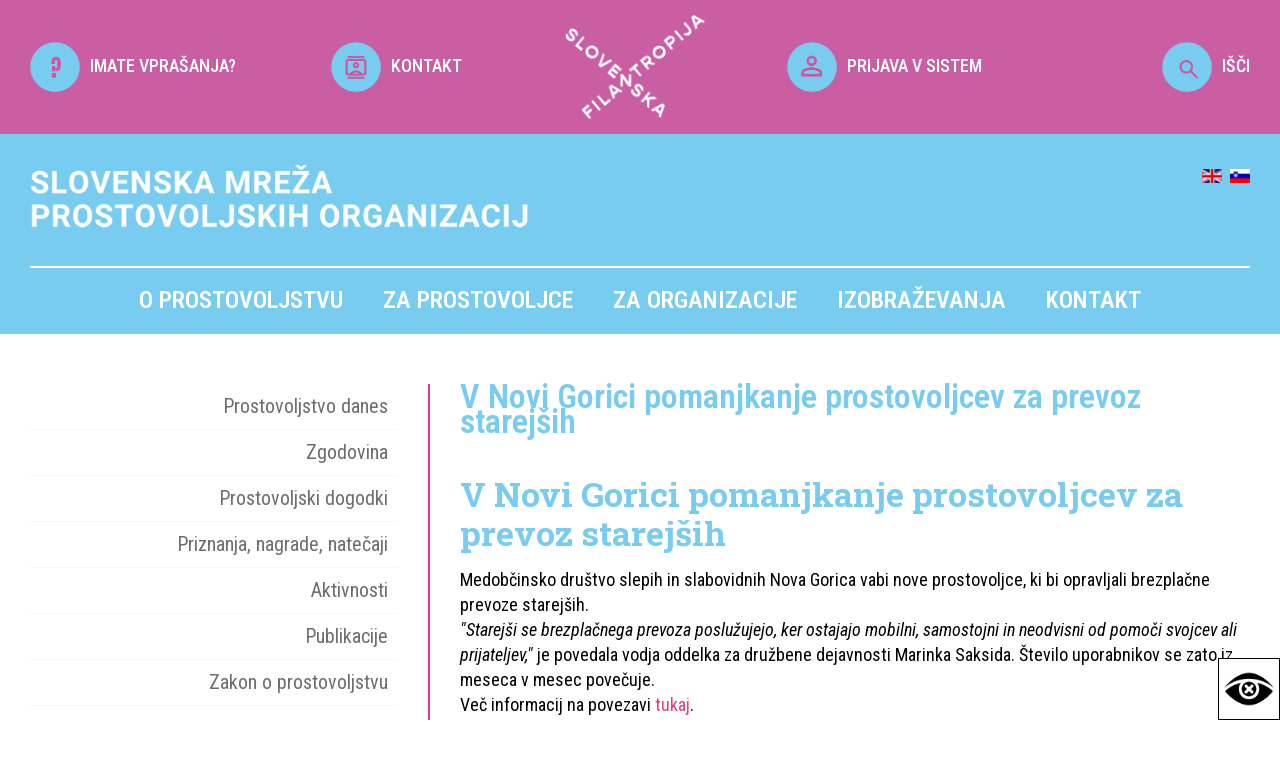

--- FILE ---
content_type: text/html; charset=UTF-8
request_url: https://prostovoljstvo.org/novice/v-novi-gorici-pomanjkanje-prostovoljcev-za-prevoz-starejsih
body_size: 13420
content:
<!DOCTYPE html>
<html lang="si">

    <head>
        <title>Slovenska mreža prostovoljskih organizacij</title>

        <meta name="description" content="Slovenska mreža prostovoljskih organizacij" />
        <meta charset="utf-8">
        <meta name="viewport" content="width=device-width, initial-scale=1">
        <meta name="author" content="">
        
        <link href="https://www.prostovoljstvo.org/template.css" rel="stylesheet" type="text/css" />
        <link rel="preconnect" href="https://fonts.googleapis.com">
        <link rel="preconnect" href="https://fonts.gstatic.com" crossorigin>
        <link href="https://fonts.googleapis.com/css2?family=Roboto+Condensed:ital,wght@0,100..900;1,100..900&family=Roboto+Slab:wght@100..900&display=swap" rel="stylesheet">
        <!--<link rel="stylesheet" href="css/style.css">-->
        
        <script src="//code.jquery.com/jquery-latest.min.js"></script>
        <script src="https://www.prostovoljstvo.org/template.js"></script>
        <script type="text/javascript">var _gaq = _gaq || [];_gaq.push(['_setAccount', 'UA-25944180-1']);_gaq.push(['_trackPageview']);(function() {var ga = document.createElement('script'); ga.type = 'text/javascript'; ga.async = true;ga.src = ('https:' == document.location.protocol ? 'https://ssl' : 'http://www') + '.google-analytics.com/ga.js';var s = document.getElementsByTagName('script')[0]; s.parentNode.insertBefore(ga, s);})();</script>

        <!-- special views -->
        
        <!-- Google tag (gtag.js) -->
        <script async src="https://www.googletagmanager.com/gtag/js?id=G-SPBQ0K8NQM"></script>
        <script>window.dataLayer = window.dataLayer || []; function gtag(){dataLayer.push(arguments);} gtag('js', new Date()); gtag('config', 'G-SPBQ0K8NQM');</script>

        <script>
            $(document).on('click', '.isci', function() {
                $('.iskalnik').css({'margin-top':'0'});
            });
            $(document).on('click', '.zapri', function() {
                $('.iskalnik').css({'margin-top':'-390px'});
            });
        </script> 
    </head>

    <body>
        

        <div class="top">
            <div class="content-l center">
                <div class="width20"><a href="https://www.prostovoljstvo.org/pogosta-vprasanja-in-odgovori"><img src="https://www.prostovoljstvo.org/media/images/icons/vprasaj.png" width="50" height="auto" ><span>IMATE VPRAŠANJA?</span></a></div>
                <div class="width20"><a href="https://www.prostovoljstvo.org/kontakt"><img src="https://www.prostovoljstvo.org/media/images/icons/kontakt.png" width="50" height="auto"><span>KONTAKT</span></a></div>
                <div class="width20"><img src="https://www.prostovoljstvo.org/media/images/logo-filantropija-beli.png" width="140" height="auto" ></div>
                <div class="width20"><a href="https://www.prostovoljstvo.org/prijava_3141"><img src="https://www.prostovoljstvo.org/media/images/icons/prijava.png" width="50" height="auto"><span>PRIJAVA V SISTEM</span></a></div>
                <div class="width20 isci"><a href="#"><img src="https://www.prostovoljstvo.org/media/images/icons/isci.png" width="50" height="auto">IŠČI</a></div>
                <div class="iskalnik">
                    <div class="zapri">x</div>
                    <form action="/">
                        <input name="q" value="" placeholder="Išči..." />
                        <button type="submit" style="background:none !important;"><img src="/media/images/icons/isci.png" width="50" ></button>
                    </form>  
                </div>
            </div> 
        </div> 

        <div class="meni">
            
            <div class="content-l">    
                <div class="naziv">
                    <a href="https://www.prostovoljstvo.org/"><img src="https://www.prostovoljstvo.org/media/images/SMPO-beli.png"  ></a>
                    <div class="jeziki">
                        <a href="/?lang=en"><img src="/media/images/icons/en_gb.gif" ></a> &#160;<a href="/?lang=default"><img src="/media/images/icons/sl_si.gif" ></a>
                    </div>  
                </div>
                <div class="ikona_menu"><img src="/media/images/icons/meni.png" ></div>
                <div class="mobi_menu"><ul class="nav "><li class="nav domov"><a href="/domov">Domov</a><div class="mobile_plus">+</div></li><li class="nav o-prostovoljstvu"><a href="/o-prostovoljstvu">O prostovoljstvu</a><div class="mobile_plus">+</div><ul class="nav "><li class="nav prostovoljstvo-danes"><a href="/prostovoljstvo-danes">Prostovoljstvo danes</a><div class="mobile_plus">+</div></li><li class="nav zgodovina"><a href="/zgodovina">Zgodovina</a><div class="mobile_plus">+</div></li><li class="nav prostovoljski-dogodki"><a href="/prostovoljski-dogodki">Prostovoljski dogodki</a><div class="mobile_plus">+</div><ul class="nav "><li class="nav nacionalni-teden-prostovoljstva-2025"><a href="/nacionalni-teden-prostovoljstva-2025">Nacionalni teden prostovoljstva 2025</a><div class="mobile_plus">+</div><ul class="nav "><li class="nav nacionalni-teden-prostovoljstva-2024"><a href="/nacionalni-teden-prostovoljstva-2024">Nacionalni teden prostovoljstva 2024</a><div class="mobile_plus">+</div><ul class="nav "><li class="nav nacionalni-teden-prostovoljstva-2023"><a href="/nacionalni-teden-prostovoljstva-2023">Nacionalni teden prostovoljstva 2023</a><div class="mobile_plus">+</div><ul class="nav "><li class="nav nacionalni-teden-prostovoljstva_2022"><a href="/nacionalni-teden-prostovoljstva_2022">Nacionalni teden prostovoljstva 2022</a><div class="mobile_plus">+</div></li><li class="nav nacionalni-teden-prostovoljstva-2021"><a href="/nacionalni-teden-prostovoljstva-2021">Nacionalni teden prostovoljstva 2021</a><div class="mobile_plus">+</div></li><li class="nav nacionalni"><a href="/nacionalni">Nacionalni teden prostovoljstva 2020</a><div class="mobile_plus">+</div></li><li class="nav nacionalni-teden-2-prostovoljstva"><a href="/nacionalni-teden-2-prostovoljstva">Nacionalni teden prostovoljstva 2019</a><div class="mobile_plus">+</div></li></ul></li></ul></li></ul></li><li class="nav dan-za-spremembe_2025"><a href="/dan-za-spremembe_2025">Dan za spremembe 2025</a><div class="mobile_plus">+</div><ul class="nav "><li class="nav 15-dan-za-spremembe-2024"><a href="/15-dan-za-spremembe-2024">15. Dan za spremembe 2024</a><div class="mobile_plus">+</div></li><li class="nav 13-dan-za-spremembe"><a href="/13-dan-za-spremembe">13. Dan za spremembe 2022</a><div class="mobile_plus">+</div><ul class="nav "><li class="nav 12-dan-za-spremembe-2021"><a href="/12-dan-za-spremembe-2021">12. Dan za spremembe 2021</a><div class="mobile_plus">+</div><ul class="nav "><li class="nav 11-dan-za-spremembe"><a href="/11-dan-za-spremembe">11. Dan za spremembe 2020</a><div class="mobile_plus">+</div></li><li class="nav 10-dan-za-spremembe-odpravimo-diskriminacijo"><a href="/10-dan-za-spremembe-odpravimo-diskriminacijo">10. Dan za spremembe 2019</a><div class="mobile_plus">+</div></li><li class="nav dan-za-spremembe-2018"><a href="/dan-za-spremembe-2018">9. Dan za spremembe 2018</a><div class="mobile_plus">+</div></li><li class="nav dan-za-spremembe-2017"><a href="/dan-za-spremembe-2017">8. Dan za spremembe 2017</a><div class="mobile_plus">+</div></li></ul></li></ul></li><li class="nav 14-dan-za-spremembe---zacutimo-dobro_2170"><a href="/14-dan-za-spremembe---zacutimo-dobro_2170">14. Dan za spremembe 2023</a><div class="mobile_plus">+</div></li></ul></li><li class="nav slovenski-kongres-prostovoljstva"><a href="/slovenski-kongres-prostovoljstva">Slovenski kongres prostovoljstva</a><div class="mobile_plus">+</div><ul class="nav "><li class="nav 15-slovenski-kongres-prostovoljstva"><a href="/15-slovenski-kongres-prostovoljstva">15. Slovenski kongres prostovoljstva</a><div class="mobile_plus">+</div></li><li class="nav 14-slovenski-kongres-prostovoljstva_4937"><a href="/14-slovenski-kongres-prostovoljstva_4937">14. Slovenski kongres prostovoljstva</a><div class="mobile_plus">+</div></li><li class="nav 13-slovenski-kongres-prostovoljstva"><a href="/13-slovenski-kongres-prostovoljstva">13. Slovenski kongres prostovoljstva</a><div class="mobile_plus">+</div></li><li class="nav 12-slovenski-kongres-prostovoljstva-2019"><a href="/12-slovenski-kongres-prostovoljstva-2019">12. Slovenski kongres prostovoljstva</a><div class="mobile_plus">+</div></li><li class="nav 11-slovenski-kongres-prostovoljstva"><a href="/11-slovenski-kongres-prostovoljstva">11. Slovenski kongres prostovoljstva</a><div class="mobile_plus">+</div></li><li class="nav 10-slovenski-kongres-prostovoljstva"><a href="/10-slovenski-kongres-prostovoljstva">10. Slovenski kongres prostovoljstva</a><div class="mobile_plus">+</div></li><li class="nav 9-slovenski-kongres-prostovoljstva"><a href="/9-slovenski-kongres-prostovoljstva">9. Slovenski kongres prostovoljstva</a><div class="mobile_plus">+</div></li><li class="nav 8-slovenski-kongres-prostovoljstva"><a href="/8-slovenski-kongres-prostovoljstva">8. Slovenski kongres prostovoljstva</a><div class="mobile_plus">+</div></li><li class="nav 7-slovenski-kongres-prostovoljstva"><a href="/7-slovenski-kongres-prostovoljstva">7. Slovenski kongres prostovoljstva</a><div class="mobile_plus">+</div></li></ul></li><li class="nav forum-prostovoljstva"><a href="/forum-prostovoljstva">Forum prostovoljstva</a><div class="mobile_plus">+</div><ul class="nav "><li class="nav forum-2022_7527"><a href="/forum-2022_7527">Forum 2022</a><div class="mobile_plus">+</div></li><li class="nav forum-2020_17"><a href="/forum-2020_17">Forum 2020</a><div class="mobile_plus">+</div></li><li class="nav forum-2018"><a href="/forum-2018">Forum 2018</a><div class="mobile_plus">+</div></li><li class="nav forum-2016"><a href="/forum-2016">Forum 2016</a><div class="mobile_plus">+</div></li><li class="nav forum-2014"><a href="/forum-2014">Forum 2014</a><div class="mobile_plus">+</div></li><li class="nav forum-2012"><a href="/forum-2012">Forum 2012</a><div class="mobile_plus">+</div></li></ul></li></ul></li><li class="nav priznanja-nagrade-natecaji"><a href="/priznanja-nagrade-natecaji">Priznanja, nagrade, natečaji</a><div class="mobile_plus">+</div><ul class="nav "><li class="nav prostovoljstvu-prijazna-obcina-2025"><a href="/prostovoljstvu-prijazna-obcina-2025">Prostovoljstvu prijazna občina 2025</a><div class="mobile_plus">+</div><ul class="nav "><li class="nav prostovoljstvu-prijazna-obcina-2024"><a href="/prostovoljstvu-prijazna-obcina-2024">Prostovoljstvu prijazna občina 2024</a><div class="mobile_plus">+</div><ul class="nav "><li class="nav prostovoljstvu-prijazna-obcina-2023"><a href="/prostovoljstvu-prijazna-obcina-2023">Prostovoljstvu prijazna občina 2023</a><div class="mobile_plus">+</div><ul class="nav "><li class="nav prostovoljstvu-prijazna-obcina-2022"><a href="/prostovoljstvu-prijazna-obcina-2022">Prostovoljstvu prijazna občina 2022</a><div class="mobile_plus">+</div></li><li class="nav prostovoljstvu-prijazna-obcina-2021"><a href="/prostovoljstvu-prijazna-obcina-2021">Prostovoljstvu prijazna občina 2021</a><div class="mobile_plus">+</div><ul class="nav "><li class="nav obcina-divaca"><a href="/obcina-divaca">Občina Divača</a><div class="mobile_plus">+</div></li><li class="nav obcina-skofja-loka"><a href="/obcina-skofja-loka">Občina Škofja Loka</a><div class="mobile_plus">+</div></li><li class="nav obcina-crna-na-koroskem"><a href="/obcina-crna-na-koroskem">Občina Črna na Koroškem</a><div class="mobile_plus">+</div></li><li class="nav obcina-hrpelje-kozina"><a href="/obcina-hrpelje-kozina">Občina Hrpelje-Kozina</a><div class="mobile_plus">+</div></li><li class="nav obcina-kocevje-3"><a href="/obcina-kocevje-3">Občina Kočevje</a><div class="mobile_plus">+</div></li><li class="nav obcina-postojna"><a href="/obcina-postojna">Občina Postojna</a><div class="mobile_plus">+</div></li><li class="nav obcina-medvode"><a href="/obcina-medvode">Občina Medvode</a><div class="mobile_plus">+</div></li><li class="nav obcina-velenje"><a href="/obcina-velenje">Občina Velenje</a><div class="mobile_plus">+</div></li><li class="nav prostovoljstvu-prijazno-mesto-2020"><a href="/prostovoljstvu-prijazno-mesto-2020">Prostovoljstvu prijazno mesto 2020</a><div class="mobile_plus">+</div></li><li class="nav prostovoljstvu-prijazno-mesto-2019"><a href="/prostovoljstvu-prijazno-mesto-2019">Prostovoljstvu prijazno mesto 2019</a><div class="mobile_plus">+</div></li><li class="nav prostovoljstvu-prijazno-mesto-2018"><a href="/prostovoljstvu-prijazno-mesto-2018">Prostovoljstvu prijazno mesto 2018</a><div class="mobile_plus">+</div></li><li class="nav prostovoljstvu-prijazno-mesto-2017"><a href="/prostovoljstvu-prijazno-mesto-2017">Prostovoljstvu prijazno mesto 2017</a><div class="mobile_plus">+</div></li><li class="nav prostovoljstvu-prijazno-mesto-2016"><a href="/prostovoljstvu-prijazno-mesto-2016">Prostovoljstvu prijazno mesto 2016</a><div class="mobile_plus">+</div></li><li class="nav prostovoljstvu-prijazno-mesto-2015"><a href="/prostovoljstvu-prijazno-mesto-2015">Prostovoljstvu prijazno mesto 2015</a><div class="mobile_plus">+</div></li><li class="nav prostovoljstvu-prijazno-mesto-2014"><a href="/prostovoljstvu-prijazno-mesto-2014">Prostovoljstvu prijazno mesto 2014</a><div class="mobile_plus">+</div></li></ul></li></ul></li></ul></li></ul></li><li class="nav junaki-nasega-casa"><a href="/junaki-nasega-casa">Junaki našega časa</a><div class="mobile_plus">+</div><ul class="nav "><li class="nav junaki-nasega-casa-2025"><a href="/junaki-nasega-casa-2025">Junaki našega časa 2025</a><div class="mobile_plus">+</div></li><li class="nav junaki-nasega-casa-2024"><a href="/junaki-nasega-casa-2024">Junaki našega časa 2024</a><div class="mobile_plus">+</div></li><li class="nav junaki-nasega-casa-2023"><a href="/junaki-nasega-casa-2023">Junaki našega časa 2023</a><div class="mobile_plus">+</div></li><li class="nav junaki-nasega-casa-2022"><a href="/junaki-nasega-casa-2022">Junaki našega časa 2022</a><div class="mobile_plus">+</div></li><li class="nav junaki-nasega-casa-2021"><a href="/junaki-nasega-casa-2021">Junaki našega časa 2021</a><div class="mobile_plus">+</div></li><li class="nav junaki-nasega-casa-2020"><a href="/junaki-nasega-casa-2020">Junaki našega časa 2020</a><div class="mobile_plus">+</div></li><li class="nav junaki-nasega-casa-2019"><a href="/junaki-nasega-casa-2019">Junaki našega časa 2019</a><div class="mobile_plus">+</div></li><li class="nav junaki-nasega-casa-20187896"><a href="/junaki-nasega-casa-20187896">Junaki našega časa 2018</a><div class="mobile_plus">+</div></li></ul></li><li class="nav naj-mentor-naj-mentorica-prostovoljcev"><a href="/naj-mentor-naj-mentorica-prostovoljcev">Naj mentor in naj mentorica prostovoljcev</a><div class="mobile_plus">+</div><ul class="nav "><li class="nav naj-mentorica-prostovoljcev-2024_2610"><a href="/naj-mentorica-prostovoljcev-2024_2610">Naj mentor/ica prostovoljcev 2024</a><div class="mobile_plus">+</div></li><li class="nav naj-mentorica-prostovoljcev-2023"><a href="/naj-mentorica-prostovoljcev-2023">Naj mentor/ica prostovoljcev 2023</a><div class="mobile_plus">+</div></li><li class="nav naj-mentoriica-prostovoljcev-2022_7847"><a href="/naj-mentoriica-prostovoljcev-2022_7847">Naj mentor/ica prostovoljcev 2022</a><div class="mobile_plus">+</div></li><li class="nav naj-mentorica-prostovoljcev-2021_782"><a href="/naj-mentorica-prostovoljcev-2021_782">Naj mentor/ica prostovoljcev 2021</a><div class="mobile_plus">+</div></li><li class="nav naj-mentorica-prostovoljcev-2020"><a href="/naj-mentorica-prostovoljcev-2020">Naj mentor/ica prostovoljcev 2020</a><div class="mobile_plus">+</div></li><li class="nav naj-mentorica-prostovoljcev-2019"><a href="/naj-mentorica-prostovoljcev-2019">Naj mentor/ica prostovoljcev 2019</a><div class="mobile_plus">+</div></li><li class="nav naj-mentor-ica-prostovoljcev-2018"><a href="/naj-mentor-ica-prostovoljcev-2018">Naj mentor/-ica prostovoljcev 2018</a><div class="mobile_plus">+</div></li></ul></li><li class="nav naj-projekt-medgeneracijskega-prostovoljstva"><a href="/naj-projekt-medgeneracijskega-prostovoljstva">Naj projekt medgeneracijskega prostovoljstva </a><div class="mobile_plus">+</div><ul class="nav "><li class="nav naj-projekt-medgeneracijskega-prostovoljstva-2024_311"><a href="/naj-projekt-medgeneracijskega-prostovoljstva-2024_311">Naj projekt medgeneracijskega prostovoljstva 2024</a><div class="mobile_plus">+</div></li><li class="nav naj-projekt-medgeneracijskega-prostovoljstva-2023"><a href="/naj-projekt-medgeneracijskega-prostovoljstva-2023">Naj projekt medgeneracijskega prostovoljstva 2023</a><div class="mobile_plus">+</div></li><li class="nav naj-projekt-medgeneracijskega-prostovoljstva-2022_2691"><a href="/naj-projekt-medgeneracijskega-prostovoljstva-2022_2691">Naj projekt medgeneracijskega prostovoljstva 2022</a><div class="mobile_plus">+</div></li><li class="nav naj-projekt-medgeneracijskega-prostovoljstva-2021-_9425"><a href="/naj-projekt-medgeneracijskega-prostovoljstva-2021-_9425">Naj projekt medgeneracijskega prostovoljstva 2021 </a><div class="mobile_plus">+</div></li><li class="nav naj-projekt-medgeneracijskega-prostovoljstva-2020"><a href="/naj-projekt-medgeneracijskega-prostovoljstva-2020">Naj projekt medgeneracijskega prostovoljstva 2020</a><div class="mobile_plus">+</div></li></ul></li><li class="nav naj-zaposlen-v-javni-upravi"><a href="/naj-zaposlen-v-javni-upravi">Naj zaposlen v javni upravi </a><div class="mobile_plus">+</div><ul class="nav "><li class="nav naj-prostovoljec-zaposlen-v-javni-upravi-2024"><a href="/naj-prostovoljec-zaposlen-v-javni-upravi-2024">Naj prostovoljec zaposlen v javni upravi 2024</a><div class="mobile_plus">+</div></li><li class="nav naj-prostovoljec-v-javni-upravi-2023"><a href="/naj-prostovoljec-v-javni-upravi-2023">Naj prostovoljec zaposlen v javni upravi 2023</a><div class="mobile_plus">+</div></li><li class="nav naj-prostovoljec-zaposlen-v-javni-upravi-2022"><a href="/naj-prostovoljec-zaposlen-v-javni-upravi-2022">Naj prostovoljec zaposlen v javni upravi 2022</a><div class="mobile_plus">+</div></li><li class="nav naj-prostovoljec-zaposlen-v-javni-upravi-2021"><a href="/naj-prostovoljec-zaposlen-v-javni-upravi-2021">Naj prostovoljec zaposlen v javni upravi 2021</a><div class="mobile_plus">+</div></li><li class="nav naj-prostovoljec-zaposlen-v-javni-upravi-20208901"><a href="/naj-prostovoljec-zaposlen-v-javni-upravi-20208901">Naj prostovoljec zaposlen v javni upravi 2020</a><div class="mobile_plus">+</div></li><li class="nav naj-prostovoljec-zaposlen-v-javni-upravi-2019"><a href="/naj-prostovoljec-zaposlen-v-javni-upravi-2019">Naj prostovoljec zaposlen v javni upravi 2019</a><div class="mobile_plus">+</div></li><li class="nav naj-prostovoljec-zaposlen-v-javni-upravi-2018"><a href="/naj-prostovoljec-zaposlen-v-javni-upravi-2018">Naj prostovoljec zaposlen v javni upravi 2018</a><div class="mobile_plus">+</div></li><li class="nav naj-prostovoljec-zaposlen-v-javni-upravi-2017"><a href="/naj-prostovoljec-zaposlen-v-javni-upravi-2017">Naj prostovoljec zaposlen v javni upravi 2017</a><div class="mobile_plus">+</div></li><li class="nav naj-prostovoljec-zaposlen-v-javni-upravi-2016"><a href="/naj-prostovoljec-zaposlen-v-javni-upravi-2016">Naj prostovoljec zaposlen v javni upravi 2016</a><div class="mobile_plus">+</div></li><li class="nav naj-prostovoljec-zaposlen-v-javni-upravi-2015"><a href="/naj-prostovoljec-zaposlen-v-javni-upravi-2015">Naj prostovoljec zaposlen v javni upravi 2015</a><div class="mobile_plus">+</div></li></ul></li><li class="nav najboljsa-prostovoljska-zgodba-2022"><a href="/najboljsa-prostovoljska-zgodba-2022">Najboljša prostovoljska zgodba</a><div class="mobile_plus">+</div><ul class="nav "><li class="nav najboljsa-prostovoljska-zgodba-2024"><a href="/najboljsa-prostovoljska-zgodba-2024">Najboljša prostovoljska zgodba 2024</a><div class="mobile_plus">+</div></li><li class="nav najboljsa-prostovoljska-zgodba-2023"><a href="/najboljsa-prostovoljska-zgodba-2023">Najboljša prostovoljska zgodba 2023</a><div class="mobile_plus">+</div></li><li class="nav najboljsa-prostovoljska-zgodba-2022_9451"><a href="/najboljsa-prostovoljska-zgodba-2022_9451">Najboljša prostovoljska zgodba 2022</a><div class="mobile_plus">+</div></li><li class="nav najboljsa-prostovoljska-zgodba-2021"><a href="/najboljsa-prostovoljska-zgodba-2021">Najboljša prostovoljska zgodba 2021</a><div class="mobile_plus">+</div><ul class="nav "><li class="nav najboljsa-prostovoljska-zgodba-2022_3185"><a href="/najboljsa-prostovoljska-zgodba-2022_3185">Najboljša prostovoljska zgodba 2022</a><div class="mobile_plus">+</div></li></ul></li><li class="nav najboljsa-prostovoljska-zgodba-2020"><a href="/najboljsa-prostovoljska-zgodba-2020">Najboljša prostovoljska zgodba 2020</a><div class="mobile_plus">+</div></li></ul></li></ul></li><li class="nav artivnosti"><a href="/artivnosti">Aktivnosti</a><div class="mobile_plus">+</div><ul class="nav "><li class="nav mednarodni-dan-prostovoljstva"><a href="/mednarodni-dan-prostovoljstva">Mednarodni dan prostovoljstva</a><div class="mobile_plus">+</div></li><li class="nav promocija"><a href="/promocija">Promocija</a><div class="mobile_plus">+</div><ul class="nav "><li class="nav superjunaki-so-ze-med-nami"><a href="/superjunaki-so-ze-med-nami">Superjunaki so že med nami</a><div class="mobile_plus">+</div></li><li class="nav postani-junak-nasega-casa"><a href="/postani-junak-nasega-casa">Postani junak našega časa!</a><div class="mobile_plus">+</div></li><li class="nav kampanja-invazija-krogle"><a href="/kampanja-invazija-krogle">Kampanja Invazija krogle</a><div class="mobile_plus">+</div></li><li class="nav bodi-up"><a href="/bodi-up">Bodi UP!</a><div class="mobile_plus">+</div></li><li class="nav podporniki-bodi-up"><a href="/podporniki-bodi-up">Podporniki Bodi UP!</a><div class="mobile_plus">+</div></li><li class="nav kampanja-dobra-dela"><a href="/kampanja-dobra-dela">Kampanja Dobra dela ...</a><div class="mobile_plus">+</div></li><li class="nav akcija-recikliraj-se"><a href="/akcija-recikliraj-se">Akcija "Recikliraj se"</a><div class="mobile_plus">+</div></li><li class="nav promocijski-material"><a href="/promocijski-material">Promocijski material</a><div class="mobile_plus">+</div><ul class="nav "><li class="nav tisk"><a href="/tisk">Tisk</a><div class="mobile_plus">+</div></li><li class="nav audio"><a href="/audio">Audio</a><div class="mobile_plus">+</div></li><li class="nav splet"><a href="/splet">Splet</a><div class="mobile_plus">+</div></li></ul></li></ul></li></ul></li><li class="nav publikacije"><a href="/publikacije">Publikacije</a><div class="mobile_plus">+</div><ul class="nav "><li class="nav knjige"><a href="/knjige">Knjige</a><div class="mobile_plus">+</div></li><li class="nav zbornik"><a href="/zbornik">Zbornik</a><div class="mobile_plus">+</div></li><li class="nav revije-2"><a href="/revije-2">Revije</a><div class="mobile_plus">+</div></li><li class="nav drugo"><a href="/drugo">Drugo</a><div class="mobile_plus">+</div></li><li class="nav e-novice"><a href="/e-novice">E-novice</a><div class="mobile_plus">+</div></li><li class="nav strokovno-branje"><a href="/strokovno-branje">Strokovno branje</a><div class="mobile_plus">+</div></li></ul></li><li class="nav zakon-o-prostovoljstvu"><a href="/zakon-o-prostovoljstvu">Zakon o prostovoljstvu</a><div class="mobile_plus">+</div></li><li class="nav eticni-kodeks-2"><a href="/eticni-kodeks-2">Etični kodeks</a><div class="mobile_plus">+</div><ul class="nav "><li class="nav podpisnice-eticnega-kodeksa_3099"><a href="/podpisnice-eticnega-kodeksa_3099">Podpisnice Etičnega kodeksa</a><div class="mobile_plus">+</div></li></ul></li><li class="nav eticna-komisija"><a href="/eticna-komisija">Etična komisija</a><div class="mobile_plus">+</div></li><li class="nav novice-aktualne"><a href="/novice-aktualne">Novice</a><div class="mobile_plus">+</div></li><li class="nav dogodki-aktualni"><a href="/dogodki-aktualni">Dogodki</a><div class="mobile_plus">+</div></li></ul></li><li class="nav za-prostovoljce"><a href="/za-prostovoljce">Za prostovoljce <span>tudi za vas, ki to še niste</span></a><div class="mobile_plus">+</div><ul class="nav "><li class="nav registriraj-se-kot-prostovoljec_7347"><a href="/registriraj-se-kot-prostovoljec_7347">Registriraj se kot prostovoljec</a><div class="mobile_plus">+</div></li><li class="nav prijava-v-osebni-profil_2549"><a href="/prijava-v-osebni-profil_2549">Prijava v osebni profil</a><div class="mobile_plus">+</div></li><li class="nav posredovalnica-prostovoljskih-del"><a href="/posredovalnica-prostovoljskih-del">Posredovalnica prostovoljskih del</a><div class="mobile_plus">+</div></li><li class="nav iskalnik-organizacij"><a href="/iskalnik-organizacij">Iskalnik organizacij</a><div class="mobile_plus">+</div></li><li class="nav superjunaki-so-ze-med-nami_1951"><a href="/superjunaki-so-ze-med-nami_1951">Superjunaki so že med nami</a><div class="mobile_plus">+</div></li><li class="nav zgodbe-prostovoljcev"><a href="/zgodbe-prostovoljcev">Zgodbe prostovoljcev</a><div class="mobile_plus">+</div></li><li class="nav katalog-prostovoljskih-aktivnosti-za-mlade-20252026"><a href="/katalog-prostovoljskih-aktivnosti-za-mlade-20252026">Katalog prostovoljskih aktivnosti za mlade 2025/2026</a><div class="mobile_plus">+</div></li><li class="nav prostovoljstvo-v-tujini"><a href="/prostovoljstvo-v-tujini">Prostovoljstvo v tujini</a><div class="mobile_plus">+</div></li><li class="nav pogosta-vprasanja-in-odgovori"><a href="/pogosta-vprasanja-in-odgovori">Pogosta vprašanja in odgovori</a><div class="mobile_plus">+</div></li></ul></li><li class="nav za-organizacije"><a href="/za-organizacije">Za organizacije <span>mreženje, podpora</span></a><div class="mobile_plus">+</div><ul class="nav "><li class="nav slovenska-mreza-prostovoljskih-organizacij-1"><a href="/slovenska-mreza-prostovoljskih-organizacij-1">Slovenska mreža prostovoljskih organizacij</a><div class="mobile_plus">+</div><ul class="nav "><li class="nav vkljucitev-v-mrezo"><a href="/vkljucitev-v-mrezo">Vključitev v mrežo</a><div class="mobile_plus">+</div></li><li class="nav prijava-v-sistem_4925"><a href="/prijava-v-sistem_4925">Prijava v sistem</a><div class="mobile_plus">+</div></li><li class="nav aplikacija-za-vodenje-evidenc_prostovoljcev"><a href="/aplikacija-za-vodenje-evidenc_prostovoljcev">Aplikacija za vodenje evidenc EVI</a><div class="mobile_plus">+</div></li><li class="nav mladim-prostovoljcem-prijazna-organizacija"><a href="/mladim-prostovoljcem-prijazna-organizacija">Mladim prostovoljcem prijazna organizacija</a><div class="mobile_plus">+</div></li><li class="nav potrjena-kakovost-organiziranega-prostovoljstva"><a href="/potrjena-kakovost-organiziranega-prostovoljstva">Potrjena kakovost organiziranega prostovoljstva</a><div class="mobile_plus">+</div></li><li class="nav zagovornistvo"><a href="/zagovornistvo">Zagovorništvo</a><div class="mobile_plus">+</div><ul class="nav "><li class="nav nacrt-za-evropsko-prostovoljstvo-2030"><a href="/nacrt-za-evropsko-prostovoljstvo-2030">Načrt za evropsko prostovoljstvo 2030</a><div class="mobile_plus">+</div></li><li class="nav lokalne-volitve-2022"><a href="/lokalne-volitve-2022">Lokalne volitve 2022</a><div class="mobile_plus">+</div></li><li class="nav volitve-poslancev-iz-republike-slovenije-v-evropski-parlament_2024"><a href="/volitve-poslancev-iz-republike-slovenije-v-evropski-parlament_2024">Volitve poslancev iz Republike Slovenije v Evropski parlament 2024</a><div class="mobile_plus">+</div></li><li class="nav drzavnozborske-volitve-2022_5281"><a href="/drzavnozborske-volitve-2022_5281">Državnozborske volitve 2022</a><div class="mobile_plus">+</div></li></ul></li><li class="nav regijski-obiski"><a href="/regijski-obiski">Regijski obiski</a><div class="mobile_plus">+</div><ul class="nav "><li class="nav regijski-obisk-jugovzhodne-slovenije"><a href="/regijski-obisk-jugovzhodne-slovenije">Regijski obisk Jugovzhodne Slovenije</a><div class="mobile_plus">+</div></li><li class="nav regijski-obisk-zasavske-regije"><a href="/regijski-obisk-zasavske-regije">Regijski obisk Zasavske regije</a><div class="mobile_plus">+</div></li><li class="nav regijski-obisk-goriske-regije"><a href="/regijski-obisk-goriske-regije">Regijski obisk Goriške regije</a><div class="mobile_plus">+</div></li><li class="nav regijski-obisk-koroske-regije"><a href="/regijski-obisk-koroske-regije">Regijski obisk Koroške regije</a><div class="mobile_plus">+</div></li><li class="nav regijski-obisk-primorsko-notranjske-regije"><a href="/regijski-obisk-primorsko-notranjske-regije">Regijski obisk Primorsko-notranjske regije</a><div class="mobile_plus">+</div></li><li class="nav regijski-obisk-podravske-regije"><a href="/regijski-obisk-podravske-regije">Regijski obisk Podravske regije </a><div class="mobile_plus">+</div></li><li class="nav regijski-obisk-posavske-regije_1615"><a href="/regijski-obisk-posavske-regije_1615">Regijski obisk Posavske regije</a><div class="mobile_plus">+</div></li><li class="nav regijski-obisk-pomurske-regije_8511"><a href="/regijski-obisk-pomurske-regije_8511">Regijski obisk Pomurske regije</a><div class="mobile_plus">+</div></li><li class="nav regijski-obisk-savinjske-regije_4157"><a href="/regijski-obisk-savinjske-regije_4157">Regijski obisk Savinjske regije</a><div class="mobile_plus">+</div></li><li class="nav regijski-obisk-obalno-kraske-regije"><a href="/regijski-obisk-obalno-kraske-regije">Regijski obisk Obalno-kraške regije</a><div class="mobile_plus">+</div></li><li class="nav regijski-obisk-gorenjske-regije_9266"><a href="/regijski-obisk-gorenjske-regije_9266">Regijski obisk Gorenjske regije</a><div class="mobile_plus">+</div></li><li class="nav regijski-obisk-osrednjeslovenske-regije_3368"><a href="/regijski-obisk-osrednjeslovenske-regije_3368">Regijski obisk Osrednjeslovenske regije</a><div class="mobile_plus">+</div></li></ul></li></ul></li><li class="nav izvajanje-prostovoljstva-na-razlicnih-podrojih"><a href="/izvajanje-prostovoljstva-na-razlicnih-podrojih">Izvajanje prostovoljstva na različnih področjih</a><div class="mobile_plus">+</div><ul class="nav "><li class="nav prostovoljstvo-v-vzgoji-in-izobrazevanju"><a href="/prostovoljstvo-v-vzgoji-in-izobrazevanju">Prostovoljstvo v vzgoji in izobraževanju</a><div class="mobile_plus">+</div><ul class="nav "><li class="nav prostovoljski-novicnik-za-sole"><a href="/prostovoljski-novicnik-za-sole">Prostovoljski novičnik za šole </a><div class="mobile_plus">+</div></li><li class="nav katalog-prostovoljskih-priloznosti-za-mlade-20252026_1001"><a href="/katalog-prostovoljskih-priloznosti-za-mlade-20252026_1001">Katalog prostovoljskih priložnosti za mlade 2025/2026</a><div class="mobile_plus">+</div></li><li class="nav prirocnik-abc-prostovoljstva-v-solah"><a href="/prirocnik-abc-prostovoljstva-v-solah">Priročnik ABC prostovoljstva v šolah</a><div class="mobile_plus">+</div></li><li class="nav pomen-prostovoljstva-v-os"><a href="/pomen-prostovoljstva-v-os">Pomen prostovoljstva v OŠ</a><div class="mobile_plus">+</div></li></ul></li><li class="nav prostovoljstvo-v-zdravstvu"><a href="/prostovoljstvo-v-zdravstvu">Prostovoljstvo v zdravstvu</a><div class="mobile_plus">+</div></li><li class="nav korporativno-prostovoljstvo"><a href="/korporativno-prostovoljstvo">Korporativno prostovoljstvo</a><div class="mobile_plus">+</div><ul class="nav "><li class="nav za-prostovoljske-organizacije"><a href="/za-prostovoljske-organizacije">Za prostovoljske organizacije</a><div class="mobile_plus">+</div></li></ul></li></ul></li><li class="nav koristne-informacije"><a href="/koristne-informacije">Koristne informacije </a><div class="mobile_plus">+</div><ul class="nav "><li class="nav raznolikost-in-vkljucujoce-prostovoljstvo_1928"><a href="/raznolikost-in-vkljucujoce-prostovoljstvo_1928">Raznolikost in vključujoče prostovoljstvo</a><div class="mobile_plus">+</div></li><li class="nav spletno-prostovoljstvo"><a href="/spletno-prostovoljstvo">Spletno prostovoljstvo</a><div class="mobile_plus">+</div></li><li class="nav socialna-aktivacijaskoziprostovoljstvo"><a href="/socialna-aktivacijaskoziprostovoljstvo">Socialna aktivacija skozi prostovoljstvo</a><div class="mobile_plus">+</div></li><li class="nav belezenje-inpriznavanjekompetenc"><a href="/belezenje-inpriznavanjekompetenc">Beleženje in priznavanje kompetenc</a><div class="mobile_plus">+</div><ul class="nav "><li class="nav s-prostovoljstvom-pridobljena-znanja-in-kompetence---kaksno-vlogo-igrajo-pri-delodajalcih_6062"><a href="/s-prostovoljstvom-pridobljena-znanja-in-kompetence---kaksno-vlogo-igrajo-pri-delodajalcih_6062">Kakšno vlogo igrajo pri delodajalcih?</a><div class="mobile_plus">+</div></li><li class="nav obstojeca-orodja-za-belezenje-kompetenc_9350"><a href="/obstojeca-orodja-za-belezenje-kompetenc_9350">Orodja za beleženje kompetenc</a><div class="mobile_plus">+</div></li><li class="nav primeri-dobre-prakse_9086"><a href="/primeri-dobre-prakse_9086">Primeri dobre prakse</a><div class="mobile_plus">+</div></li><li class="nav prostovoljske-izkusnje-povecujejo-zmoznosti-za-soocanje-z-zahtevami-trga-dela-_6111"><a href="/prostovoljske-izkusnje-povecujejo-zmoznosti-za-soocanje-z-zahtevami-trga-dela-_6111">Povečane zmožnosti za soočanje z zahtevami trga dela </a><div class="mobile_plus">+</div></li><li class="nav pozitiven-ucinek-na-zaposlovanje_113"><a href="/pozitiven-ucinek-na-zaposlovanje_113">Pozitiven učinek na zaposlovanje</a><div class="mobile_plus">+</div></li><li class="nav neprecenljive-poslovne-kompetence-ki-jih-uci-prostovoljstvo_7890"><a href="/neprecenljive-poslovne-kompetence-ki-jih-uci-prostovoljstvo_7890">Poslovne kompetence, ki jih uči prostovoljstvo</a><div class="mobile_plus">+</div></li><li class="nav iz-prve-roke-zakaj-delodajalci-radi-zaposlujejo-prostovoljce_5941"><a href="/iz-prve-roke-zakaj-delodajalci-radi-zaposlujejo-prostovoljce_5941">Iz prve roke: Zakaj delodajalci radi zaposlujejo prostovoljce?</a><div class="mobile_plus">+</div></li><li class="nav 12-razlogov-zakaj-se-prostovoljce-splaca-zaposliti_1550"><a href="/12-razlogov-zakaj-se-prostovoljce-splaca-zaposliti_1550">12 razlogov, zakaj se prostovoljce splača zaposliti</a><div class="mobile_plus">+</div></li></ul></li><li class="nav poklicni-profilmentorja"><a href="/poklicni-profilmentorja">Poklicni profil mentorja</a><div class="mobile_plus">+</div></li><li class="nav prostovoljstvo-nadogodkih"><a href="/prostovoljstvo-nadogodkih">Prostovoljstvo na dogodkih</a><div class="mobile_plus">+</div></li><li class="nav covid-19"><a href="/covid-19">Prostovoljstvo v kriznih situacijah</a><div class="mobile_plus">+</div><ul class="nav "><li class="nav posledice-poplav-2023_7036"><a href="/posledice-poplav-2023_7036">Posledice poplav 2023</a><div class="mobile_plus">+</div></li><li class="nav covid-19_4516"><a href="/covid-19_4516">Covid-19</a><div class="mobile_plus">+</div></li></ul></li></ul></li><li class="nav vpisnik-prostovoljskihorganizacijnaajpesu"><a href="/vpisnik-prostovoljskihorganizacijnaajpesu">Vpisnik prostovoljskih organizacij na Ajpesu</a><div class="mobile_plus">+</div></li><li class="nav iskalnik-organizacij_7847"><a href="/iskalnik-organizacij_7847">Iskalnik organizacij</a><div class="mobile_plus">+</div></li><li class="nav zakon-oprostovoljstvu"><a href="/zakon-oprostovoljstvu">Zakon o prostovoljstvu</a><div class="mobile_plus">+</div></li><li class="nav eticni-kodeks"><a href="/eticni-kodeks">Etični kodeks</a><div class="mobile_plus">+</div><ul class="nav "><li class="nav podpisnice-eticnega-kodeksa-_2191"><a href="/podpisnice-eticnega-kodeksa-_2191">Podpisnice Etičnega kodeksa </a><div class="mobile_plus">+</div></li></ul></li><li class="nav pogosta-vprasanja-in-odgovori-organizacije"><a href="/pogosta-vprasanja-in-odgovori-organizacije">Pogosta vprašanja in odgovori</a><div class="mobile_plus">+</div></li></ul></li><li class="nav izobrazevanje"><a href="/izobrazevanje">Izobraževanja</a><div class="mobile_plus">+</div><ul class="nav "><li class="nav termini-izobrazevanj"><a href="/termini-izobrazevanj">Termini izobraževanj</a><div class="mobile_plus">+</div></li><li class="nav izvajalci-izobrazevanj"><a href="/izvajalci-izobrazevanj">Izvajalci izobraževanj</a><div class="mobile_plus">+</div></li><li class="nav mediaimagesprilogeSploni_pogoji_udelebe_na_usposabljanjih_Slovenske_filantropije.pdf"><a href="/media/images/priloge/Sploni_pogoji_udelebe_na_usposabljanjih_Slovenske_filantropije.pdf">Splošni pogoji udeležbe</a><div class="mobile_plus">+</div></li></ul></li><li class="nav kontakt"><a href="/kontakt">Kontakt</a><div class="mobile_plus">+</div><ul class="nav "><li class="nav o-nas-2"><a href="/o-nas-2">O nas</a><div class="mobile_plus">+</div></li></ul></li></ul> </div>
            </div>

                <div id="navigation">
                    <div class="content-l">
                        <ul class="nav "><li class="nav domov"><a href="/domov">Domov</a><div class="mobile_plus">+</div></li><li class="nav o-prostovoljstvu"><a href="/o-prostovoljstvu">O prostovoljstvu</a><div class="mobile_plus">+</div><ul class="nav "><li class="nav prostovoljstvo-danes"><a href="/prostovoljstvo-danes">Prostovoljstvo danes</a><div class="mobile_plus">+</div></li><li class="nav zgodovina"><a href="/zgodovina">Zgodovina</a><div class="mobile_plus">+</div></li><li class="nav prostovoljski-dogodki"><a href="/prostovoljski-dogodki">Prostovoljski dogodki</a><div class="mobile_plus">+</div><ul class="nav "><li class="nav nacionalni-teden-prostovoljstva-2025"><a href="/nacionalni-teden-prostovoljstva-2025">Nacionalni teden prostovoljstva 2025</a><div class="mobile_plus">+</div><ul class="nav "><li class="nav nacionalni-teden-prostovoljstva-2024"><a href="/nacionalni-teden-prostovoljstva-2024">Nacionalni teden prostovoljstva 2024</a><div class="mobile_plus">+</div><ul class="nav "><li class="nav nacionalni-teden-prostovoljstva-2023"><a href="/nacionalni-teden-prostovoljstva-2023">Nacionalni teden prostovoljstva 2023</a><div class="mobile_plus">+</div><ul class="nav "><li class="nav nacionalni-teden-prostovoljstva_2022"><a href="/nacionalni-teden-prostovoljstva_2022">Nacionalni teden prostovoljstva 2022</a><div class="mobile_plus">+</div></li><li class="nav nacionalni-teden-prostovoljstva-2021"><a href="/nacionalni-teden-prostovoljstva-2021">Nacionalni teden prostovoljstva 2021</a><div class="mobile_plus">+</div></li><li class="nav nacionalni"><a href="/nacionalni">Nacionalni teden prostovoljstva 2020</a><div class="mobile_plus">+</div></li><li class="nav nacionalni-teden-2-prostovoljstva"><a href="/nacionalni-teden-2-prostovoljstva">Nacionalni teden prostovoljstva 2019</a><div class="mobile_plus">+</div></li></ul></li></ul></li></ul></li><li class="nav dan-za-spremembe_2025"><a href="/dan-za-spremembe_2025">Dan za spremembe 2025</a><div class="mobile_plus">+</div><ul class="nav "><li class="nav 15-dan-za-spremembe-2024"><a href="/15-dan-za-spremembe-2024">15. Dan za spremembe 2024</a><div class="mobile_plus">+</div></li><li class="nav 13-dan-za-spremembe"><a href="/13-dan-za-spremembe">13. Dan za spremembe 2022</a><div class="mobile_plus">+</div><ul class="nav "><li class="nav 12-dan-za-spremembe-2021"><a href="/12-dan-za-spremembe-2021">12. Dan za spremembe 2021</a><div class="mobile_plus">+</div><ul class="nav "><li class="nav 11-dan-za-spremembe"><a href="/11-dan-za-spremembe">11. Dan za spremembe 2020</a><div class="mobile_plus">+</div></li><li class="nav 10-dan-za-spremembe-odpravimo-diskriminacijo"><a href="/10-dan-za-spremembe-odpravimo-diskriminacijo">10. Dan za spremembe 2019</a><div class="mobile_plus">+</div></li><li class="nav dan-za-spremembe-2018"><a href="/dan-za-spremembe-2018">9. Dan za spremembe 2018</a><div class="mobile_plus">+</div></li><li class="nav dan-za-spremembe-2017"><a href="/dan-za-spremembe-2017">8. Dan za spremembe 2017</a><div class="mobile_plus">+</div></li></ul></li></ul></li><li class="nav 14-dan-za-spremembe---zacutimo-dobro_2170"><a href="/14-dan-za-spremembe---zacutimo-dobro_2170">14. Dan za spremembe 2023</a><div class="mobile_plus">+</div></li></ul></li><li class="nav slovenski-kongres-prostovoljstva"><a href="/slovenski-kongres-prostovoljstva">Slovenski kongres prostovoljstva</a><div class="mobile_plus">+</div><ul class="nav "><li class="nav 15-slovenski-kongres-prostovoljstva"><a href="/15-slovenski-kongres-prostovoljstva">15. Slovenski kongres prostovoljstva</a><div class="mobile_plus">+</div></li><li class="nav 14-slovenski-kongres-prostovoljstva_4937"><a href="/14-slovenski-kongres-prostovoljstva_4937">14. Slovenski kongres prostovoljstva</a><div class="mobile_plus">+</div></li><li class="nav 13-slovenski-kongres-prostovoljstva"><a href="/13-slovenski-kongres-prostovoljstva">13. Slovenski kongres prostovoljstva</a><div class="mobile_plus">+</div></li><li class="nav 12-slovenski-kongres-prostovoljstva-2019"><a href="/12-slovenski-kongres-prostovoljstva-2019">12. Slovenski kongres prostovoljstva</a><div class="mobile_plus">+</div></li><li class="nav 11-slovenski-kongres-prostovoljstva"><a href="/11-slovenski-kongres-prostovoljstva">11. Slovenski kongres prostovoljstva</a><div class="mobile_plus">+</div></li><li class="nav 10-slovenski-kongres-prostovoljstva"><a href="/10-slovenski-kongres-prostovoljstva">10. Slovenski kongres prostovoljstva</a><div class="mobile_plus">+</div></li><li class="nav 9-slovenski-kongres-prostovoljstva"><a href="/9-slovenski-kongres-prostovoljstva">9. Slovenski kongres prostovoljstva</a><div class="mobile_plus">+</div></li><li class="nav 8-slovenski-kongres-prostovoljstva"><a href="/8-slovenski-kongres-prostovoljstva">8. Slovenski kongres prostovoljstva</a><div class="mobile_plus">+</div></li><li class="nav 7-slovenski-kongres-prostovoljstva"><a href="/7-slovenski-kongres-prostovoljstva">7. Slovenski kongres prostovoljstva</a><div class="mobile_plus">+</div></li></ul></li><li class="nav forum-prostovoljstva"><a href="/forum-prostovoljstva">Forum prostovoljstva</a><div class="mobile_plus">+</div><ul class="nav "><li class="nav forum-2022_7527"><a href="/forum-2022_7527">Forum 2022</a><div class="mobile_plus">+</div></li><li class="nav forum-2020_17"><a href="/forum-2020_17">Forum 2020</a><div class="mobile_plus">+</div></li><li class="nav forum-2018"><a href="/forum-2018">Forum 2018</a><div class="mobile_plus">+</div></li><li class="nav forum-2016"><a href="/forum-2016">Forum 2016</a><div class="mobile_plus">+</div></li><li class="nav forum-2014"><a href="/forum-2014">Forum 2014</a><div class="mobile_plus">+</div></li><li class="nav forum-2012"><a href="/forum-2012">Forum 2012</a><div class="mobile_plus">+</div></li></ul></li></ul></li><li class="nav priznanja-nagrade-natecaji"><a href="/priznanja-nagrade-natecaji">Priznanja, nagrade, natečaji</a><div class="mobile_plus">+</div><ul class="nav "><li class="nav prostovoljstvu-prijazna-obcina-2025"><a href="/prostovoljstvu-prijazna-obcina-2025">Prostovoljstvu prijazna občina 2025</a><div class="mobile_plus">+</div><ul class="nav "><li class="nav prostovoljstvu-prijazna-obcina-2024"><a href="/prostovoljstvu-prijazna-obcina-2024">Prostovoljstvu prijazna občina 2024</a><div class="mobile_plus">+</div><ul class="nav "><li class="nav prostovoljstvu-prijazna-obcina-2023"><a href="/prostovoljstvu-prijazna-obcina-2023">Prostovoljstvu prijazna občina 2023</a><div class="mobile_plus">+</div><ul class="nav "><li class="nav prostovoljstvu-prijazna-obcina-2022"><a href="/prostovoljstvu-prijazna-obcina-2022">Prostovoljstvu prijazna občina 2022</a><div class="mobile_plus">+</div></li><li class="nav prostovoljstvu-prijazna-obcina-2021"><a href="/prostovoljstvu-prijazna-obcina-2021">Prostovoljstvu prijazna občina 2021</a><div class="mobile_plus">+</div><ul class="nav "><li class="nav obcina-divaca"><a href="/obcina-divaca">Občina Divača</a><div class="mobile_plus">+</div></li><li class="nav obcina-skofja-loka"><a href="/obcina-skofja-loka">Občina Škofja Loka</a><div class="mobile_plus">+</div></li><li class="nav obcina-crna-na-koroskem"><a href="/obcina-crna-na-koroskem">Občina Črna na Koroškem</a><div class="mobile_plus">+</div></li><li class="nav obcina-hrpelje-kozina"><a href="/obcina-hrpelje-kozina">Občina Hrpelje-Kozina</a><div class="mobile_plus">+</div></li><li class="nav obcina-kocevje-3"><a href="/obcina-kocevje-3">Občina Kočevje</a><div class="mobile_plus">+</div></li><li class="nav obcina-postojna"><a href="/obcina-postojna">Občina Postojna</a><div class="mobile_plus">+</div></li><li class="nav obcina-medvode"><a href="/obcina-medvode">Občina Medvode</a><div class="mobile_plus">+</div></li><li class="nav obcina-velenje"><a href="/obcina-velenje">Občina Velenje</a><div class="mobile_plus">+</div></li><li class="nav prostovoljstvu-prijazno-mesto-2020"><a href="/prostovoljstvu-prijazno-mesto-2020">Prostovoljstvu prijazno mesto 2020</a><div class="mobile_plus">+</div></li><li class="nav prostovoljstvu-prijazno-mesto-2019"><a href="/prostovoljstvu-prijazno-mesto-2019">Prostovoljstvu prijazno mesto 2019</a><div class="mobile_plus">+</div></li><li class="nav prostovoljstvu-prijazno-mesto-2018"><a href="/prostovoljstvu-prijazno-mesto-2018">Prostovoljstvu prijazno mesto 2018</a><div class="mobile_plus">+</div></li><li class="nav prostovoljstvu-prijazno-mesto-2017"><a href="/prostovoljstvu-prijazno-mesto-2017">Prostovoljstvu prijazno mesto 2017</a><div class="mobile_plus">+</div></li><li class="nav prostovoljstvu-prijazno-mesto-2016"><a href="/prostovoljstvu-prijazno-mesto-2016">Prostovoljstvu prijazno mesto 2016</a><div class="mobile_plus">+</div></li><li class="nav prostovoljstvu-prijazno-mesto-2015"><a href="/prostovoljstvu-prijazno-mesto-2015">Prostovoljstvu prijazno mesto 2015</a><div class="mobile_plus">+</div></li><li class="nav prostovoljstvu-prijazno-mesto-2014"><a href="/prostovoljstvu-prijazno-mesto-2014">Prostovoljstvu prijazno mesto 2014</a><div class="mobile_plus">+</div></li></ul></li></ul></li></ul></li></ul></li><li class="nav junaki-nasega-casa"><a href="/junaki-nasega-casa">Junaki našega časa</a><div class="mobile_plus">+</div><ul class="nav "><li class="nav junaki-nasega-casa-2025"><a href="/junaki-nasega-casa-2025">Junaki našega časa 2025</a><div class="mobile_plus">+</div></li><li class="nav junaki-nasega-casa-2024"><a href="/junaki-nasega-casa-2024">Junaki našega časa 2024</a><div class="mobile_plus">+</div></li><li class="nav junaki-nasega-casa-2023"><a href="/junaki-nasega-casa-2023">Junaki našega časa 2023</a><div class="mobile_plus">+</div></li><li class="nav junaki-nasega-casa-2022"><a href="/junaki-nasega-casa-2022">Junaki našega časa 2022</a><div class="mobile_plus">+</div></li><li class="nav junaki-nasega-casa-2021"><a href="/junaki-nasega-casa-2021">Junaki našega časa 2021</a><div class="mobile_plus">+</div></li><li class="nav junaki-nasega-casa-2020"><a href="/junaki-nasega-casa-2020">Junaki našega časa 2020</a><div class="mobile_plus">+</div></li><li class="nav junaki-nasega-casa-2019"><a href="/junaki-nasega-casa-2019">Junaki našega časa 2019</a><div class="mobile_plus">+</div></li><li class="nav junaki-nasega-casa-20187896"><a href="/junaki-nasega-casa-20187896">Junaki našega časa 2018</a><div class="mobile_plus">+</div></li></ul></li><li class="nav naj-mentor-naj-mentorica-prostovoljcev"><a href="/naj-mentor-naj-mentorica-prostovoljcev">Naj mentor in naj mentorica prostovoljcev</a><div class="mobile_plus">+</div><ul class="nav "><li class="nav naj-mentorica-prostovoljcev-2024_2610"><a href="/naj-mentorica-prostovoljcev-2024_2610">Naj mentor/ica prostovoljcev 2024</a><div class="mobile_plus">+</div></li><li class="nav naj-mentorica-prostovoljcev-2023"><a href="/naj-mentorica-prostovoljcev-2023">Naj mentor/ica prostovoljcev 2023</a><div class="mobile_plus">+</div></li><li class="nav naj-mentoriica-prostovoljcev-2022_7847"><a href="/naj-mentoriica-prostovoljcev-2022_7847">Naj mentor/ica prostovoljcev 2022</a><div class="mobile_plus">+</div></li><li class="nav naj-mentorica-prostovoljcev-2021_782"><a href="/naj-mentorica-prostovoljcev-2021_782">Naj mentor/ica prostovoljcev 2021</a><div class="mobile_plus">+</div></li><li class="nav naj-mentorica-prostovoljcev-2020"><a href="/naj-mentorica-prostovoljcev-2020">Naj mentor/ica prostovoljcev 2020</a><div class="mobile_plus">+</div></li><li class="nav naj-mentorica-prostovoljcev-2019"><a href="/naj-mentorica-prostovoljcev-2019">Naj mentor/ica prostovoljcev 2019</a><div class="mobile_plus">+</div></li><li class="nav naj-mentor-ica-prostovoljcev-2018"><a href="/naj-mentor-ica-prostovoljcev-2018">Naj mentor/-ica prostovoljcev 2018</a><div class="mobile_plus">+</div></li></ul></li><li class="nav naj-projekt-medgeneracijskega-prostovoljstva"><a href="/naj-projekt-medgeneracijskega-prostovoljstva">Naj projekt medgeneracijskega prostovoljstva </a><div class="mobile_plus">+</div><ul class="nav "><li class="nav naj-projekt-medgeneracijskega-prostovoljstva-2024_311"><a href="/naj-projekt-medgeneracijskega-prostovoljstva-2024_311">Naj projekt medgeneracijskega prostovoljstva 2024</a><div class="mobile_plus">+</div></li><li class="nav naj-projekt-medgeneracijskega-prostovoljstva-2023"><a href="/naj-projekt-medgeneracijskega-prostovoljstva-2023">Naj projekt medgeneracijskega prostovoljstva 2023</a><div class="mobile_plus">+</div></li><li class="nav naj-projekt-medgeneracijskega-prostovoljstva-2022_2691"><a href="/naj-projekt-medgeneracijskega-prostovoljstva-2022_2691">Naj projekt medgeneracijskega prostovoljstva 2022</a><div class="mobile_plus">+</div></li><li class="nav naj-projekt-medgeneracijskega-prostovoljstva-2021-_9425"><a href="/naj-projekt-medgeneracijskega-prostovoljstva-2021-_9425">Naj projekt medgeneracijskega prostovoljstva 2021 </a><div class="mobile_plus">+</div></li><li class="nav naj-projekt-medgeneracijskega-prostovoljstva-2020"><a href="/naj-projekt-medgeneracijskega-prostovoljstva-2020">Naj projekt medgeneracijskega prostovoljstva 2020</a><div class="mobile_plus">+</div></li></ul></li><li class="nav naj-zaposlen-v-javni-upravi"><a href="/naj-zaposlen-v-javni-upravi">Naj zaposlen v javni upravi </a><div class="mobile_plus">+</div><ul class="nav "><li class="nav naj-prostovoljec-zaposlen-v-javni-upravi-2024"><a href="/naj-prostovoljec-zaposlen-v-javni-upravi-2024">Naj prostovoljec zaposlen v javni upravi 2024</a><div class="mobile_plus">+</div></li><li class="nav naj-prostovoljec-v-javni-upravi-2023"><a href="/naj-prostovoljec-v-javni-upravi-2023">Naj prostovoljec zaposlen v javni upravi 2023</a><div class="mobile_plus">+</div></li><li class="nav naj-prostovoljec-zaposlen-v-javni-upravi-2022"><a href="/naj-prostovoljec-zaposlen-v-javni-upravi-2022">Naj prostovoljec zaposlen v javni upravi 2022</a><div class="mobile_plus">+</div></li><li class="nav naj-prostovoljec-zaposlen-v-javni-upravi-2021"><a href="/naj-prostovoljec-zaposlen-v-javni-upravi-2021">Naj prostovoljec zaposlen v javni upravi 2021</a><div class="mobile_plus">+</div></li><li class="nav naj-prostovoljec-zaposlen-v-javni-upravi-20208901"><a href="/naj-prostovoljec-zaposlen-v-javni-upravi-20208901">Naj prostovoljec zaposlen v javni upravi 2020</a><div class="mobile_plus">+</div></li><li class="nav naj-prostovoljec-zaposlen-v-javni-upravi-2019"><a href="/naj-prostovoljec-zaposlen-v-javni-upravi-2019">Naj prostovoljec zaposlen v javni upravi 2019</a><div class="mobile_plus">+</div></li><li class="nav naj-prostovoljec-zaposlen-v-javni-upravi-2018"><a href="/naj-prostovoljec-zaposlen-v-javni-upravi-2018">Naj prostovoljec zaposlen v javni upravi 2018</a><div class="mobile_plus">+</div></li><li class="nav naj-prostovoljec-zaposlen-v-javni-upravi-2017"><a href="/naj-prostovoljec-zaposlen-v-javni-upravi-2017">Naj prostovoljec zaposlen v javni upravi 2017</a><div class="mobile_plus">+</div></li><li class="nav naj-prostovoljec-zaposlen-v-javni-upravi-2016"><a href="/naj-prostovoljec-zaposlen-v-javni-upravi-2016">Naj prostovoljec zaposlen v javni upravi 2016</a><div class="mobile_plus">+</div></li><li class="nav naj-prostovoljec-zaposlen-v-javni-upravi-2015"><a href="/naj-prostovoljec-zaposlen-v-javni-upravi-2015">Naj prostovoljec zaposlen v javni upravi 2015</a><div class="mobile_plus">+</div></li></ul></li><li class="nav najboljsa-prostovoljska-zgodba-2022"><a href="/najboljsa-prostovoljska-zgodba-2022">Najboljša prostovoljska zgodba</a><div class="mobile_plus">+</div><ul class="nav "><li class="nav najboljsa-prostovoljska-zgodba-2024"><a href="/najboljsa-prostovoljska-zgodba-2024">Najboljša prostovoljska zgodba 2024</a><div class="mobile_plus">+</div></li><li class="nav najboljsa-prostovoljska-zgodba-2023"><a href="/najboljsa-prostovoljska-zgodba-2023">Najboljša prostovoljska zgodba 2023</a><div class="mobile_plus">+</div></li><li class="nav najboljsa-prostovoljska-zgodba-2022_9451"><a href="/najboljsa-prostovoljska-zgodba-2022_9451">Najboljša prostovoljska zgodba 2022</a><div class="mobile_plus">+</div></li><li class="nav najboljsa-prostovoljska-zgodba-2021"><a href="/najboljsa-prostovoljska-zgodba-2021">Najboljša prostovoljska zgodba 2021</a><div class="mobile_plus">+</div><ul class="nav "><li class="nav najboljsa-prostovoljska-zgodba-2022_3185"><a href="/najboljsa-prostovoljska-zgodba-2022_3185">Najboljša prostovoljska zgodba 2022</a><div class="mobile_plus">+</div></li></ul></li><li class="nav najboljsa-prostovoljska-zgodba-2020"><a href="/najboljsa-prostovoljska-zgodba-2020">Najboljša prostovoljska zgodba 2020</a><div class="mobile_plus">+</div></li></ul></li></ul></li><li class="nav artivnosti"><a href="/artivnosti">Aktivnosti</a><div class="mobile_plus">+</div><ul class="nav "><li class="nav mednarodni-dan-prostovoljstva"><a href="/mednarodni-dan-prostovoljstva">Mednarodni dan prostovoljstva</a><div class="mobile_plus">+</div></li><li class="nav promocija"><a href="/promocija">Promocija</a><div class="mobile_plus">+</div><ul class="nav "><li class="nav superjunaki-so-ze-med-nami"><a href="/superjunaki-so-ze-med-nami">Superjunaki so že med nami</a><div class="mobile_plus">+</div></li><li class="nav postani-junak-nasega-casa"><a href="/postani-junak-nasega-casa">Postani junak našega časa!</a><div class="mobile_plus">+</div></li><li class="nav kampanja-invazija-krogle"><a href="/kampanja-invazija-krogle">Kampanja Invazija krogle</a><div class="mobile_plus">+</div></li><li class="nav bodi-up"><a href="/bodi-up">Bodi UP!</a><div class="mobile_plus">+</div></li><li class="nav podporniki-bodi-up"><a href="/podporniki-bodi-up">Podporniki Bodi UP!</a><div class="mobile_plus">+</div></li><li class="nav kampanja-dobra-dela"><a href="/kampanja-dobra-dela">Kampanja Dobra dela ...</a><div class="mobile_plus">+</div></li><li class="nav akcija-recikliraj-se"><a href="/akcija-recikliraj-se">Akcija "Recikliraj se"</a><div class="mobile_plus">+</div></li><li class="nav promocijski-material"><a href="/promocijski-material">Promocijski material</a><div class="mobile_plus">+</div><ul class="nav "><li class="nav tisk"><a href="/tisk">Tisk</a><div class="mobile_plus">+</div></li><li class="nav audio"><a href="/audio">Audio</a><div class="mobile_plus">+</div></li><li class="nav splet"><a href="/splet">Splet</a><div class="mobile_plus">+</div></li></ul></li></ul></li></ul></li><li class="nav publikacije"><a href="/publikacije">Publikacije</a><div class="mobile_plus">+</div><ul class="nav "><li class="nav knjige"><a href="/knjige">Knjige</a><div class="mobile_plus">+</div></li><li class="nav zbornik"><a href="/zbornik">Zbornik</a><div class="mobile_plus">+</div></li><li class="nav revije-2"><a href="/revije-2">Revije</a><div class="mobile_plus">+</div></li><li class="nav drugo"><a href="/drugo">Drugo</a><div class="mobile_plus">+</div></li><li class="nav e-novice"><a href="/e-novice">E-novice</a><div class="mobile_plus">+</div></li><li class="nav strokovno-branje"><a href="/strokovno-branje">Strokovno branje</a><div class="mobile_plus">+</div></li></ul></li><li class="nav zakon-o-prostovoljstvu"><a href="/zakon-o-prostovoljstvu">Zakon o prostovoljstvu</a><div class="mobile_plus">+</div></li><li class="nav eticni-kodeks-2"><a href="/eticni-kodeks-2">Etični kodeks</a><div class="mobile_plus">+</div><ul class="nav "><li class="nav podpisnice-eticnega-kodeksa_3099"><a href="/podpisnice-eticnega-kodeksa_3099">Podpisnice Etičnega kodeksa</a><div class="mobile_plus">+</div></li></ul></li><li class="nav eticna-komisija"><a href="/eticna-komisija">Etična komisija</a><div class="mobile_plus">+</div></li><li class="nav novice-aktualne"><a href="/novice-aktualne">Novice</a><div class="mobile_plus">+</div></li><li class="nav dogodki-aktualni"><a href="/dogodki-aktualni">Dogodki</a><div class="mobile_plus">+</div></li></ul></li><li class="nav za-prostovoljce"><a href="/za-prostovoljce">Za prostovoljce <span>tudi za vas, ki to še niste</span></a><div class="mobile_plus">+</div><ul class="nav "><li class="nav registriraj-se-kot-prostovoljec_7347"><a href="/registriraj-se-kot-prostovoljec_7347">Registriraj se kot prostovoljec</a><div class="mobile_plus">+</div></li><li class="nav prijava-v-osebni-profil_2549"><a href="/prijava-v-osebni-profil_2549">Prijava v osebni profil</a><div class="mobile_plus">+</div></li><li class="nav posredovalnica-prostovoljskih-del"><a href="/posredovalnica-prostovoljskih-del">Posredovalnica prostovoljskih del</a><div class="mobile_plus">+</div></li><li class="nav iskalnik-organizacij"><a href="/iskalnik-organizacij">Iskalnik organizacij</a><div class="mobile_plus">+</div></li><li class="nav superjunaki-so-ze-med-nami_1951"><a href="/superjunaki-so-ze-med-nami_1951">Superjunaki so že med nami</a><div class="mobile_plus">+</div></li><li class="nav zgodbe-prostovoljcev"><a href="/zgodbe-prostovoljcev">Zgodbe prostovoljcev</a><div class="mobile_plus">+</div></li><li class="nav katalog-prostovoljskih-aktivnosti-za-mlade-20252026"><a href="/katalog-prostovoljskih-aktivnosti-za-mlade-20252026">Katalog prostovoljskih aktivnosti za mlade 2025/2026</a><div class="mobile_plus">+</div></li><li class="nav prostovoljstvo-v-tujini"><a href="/prostovoljstvo-v-tujini">Prostovoljstvo v tujini</a><div class="mobile_plus">+</div></li><li class="nav pogosta-vprasanja-in-odgovori"><a href="/pogosta-vprasanja-in-odgovori">Pogosta vprašanja in odgovori</a><div class="mobile_plus">+</div></li></ul></li><li class="nav za-organizacije"><a href="/za-organizacije">Za organizacije <span>mreženje, podpora</span></a><div class="mobile_plus">+</div><ul class="nav "><li class="nav slovenska-mreza-prostovoljskih-organizacij-1"><a href="/slovenska-mreza-prostovoljskih-organizacij-1">Slovenska mreža prostovoljskih organizacij</a><div class="mobile_plus">+</div><ul class="nav "><li class="nav vkljucitev-v-mrezo"><a href="/vkljucitev-v-mrezo">Vključitev v mrežo</a><div class="mobile_plus">+</div></li><li class="nav prijava-v-sistem_4925"><a href="/prijava-v-sistem_4925">Prijava v sistem</a><div class="mobile_plus">+</div></li><li class="nav aplikacija-za-vodenje-evidenc_prostovoljcev"><a href="/aplikacija-za-vodenje-evidenc_prostovoljcev">Aplikacija za vodenje evidenc EVI</a><div class="mobile_plus">+</div></li><li class="nav mladim-prostovoljcem-prijazna-organizacija"><a href="/mladim-prostovoljcem-prijazna-organizacija">Mladim prostovoljcem prijazna organizacija</a><div class="mobile_plus">+</div></li><li class="nav potrjena-kakovost-organiziranega-prostovoljstva"><a href="/potrjena-kakovost-organiziranega-prostovoljstva">Potrjena kakovost organiziranega prostovoljstva</a><div class="mobile_plus">+</div></li><li class="nav zagovornistvo"><a href="/zagovornistvo">Zagovorništvo</a><div class="mobile_plus">+</div><ul class="nav "><li class="nav nacrt-za-evropsko-prostovoljstvo-2030"><a href="/nacrt-za-evropsko-prostovoljstvo-2030">Načrt za evropsko prostovoljstvo 2030</a><div class="mobile_plus">+</div></li><li class="nav lokalne-volitve-2022"><a href="/lokalne-volitve-2022">Lokalne volitve 2022</a><div class="mobile_plus">+</div></li><li class="nav volitve-poslancev-iz-republike-slovenije-v-evropski-parlament_2024"><a href="/volitve-poslancev-iz-republike-slovenije-v-evropski-parlament_2024">Volitve poslancev iz Republike Slovenije v Evropski parlament 2024</a><div class="mobile_plus">+</div></li><li class="nav drzavnozborske-volitve-2022_5281"><a href="/drzavnozborske-volitve-2022_5281">Državnozborske volitve 2022</a><div class="mobile_plus">+</div></li></ul></li><li class="nav regijski-obiski"><a href="/regijski-obiski">Regijski obiski</a><div class="mobile_plus">+</div><ul class="nav "><li class="nav regijski-obisk-jugovzhodne-slovenije"><a href="/regijski-obisk-jugovzhodne-slovenije">Regijski obisk Jugovzhodne Slovenije</a><div class="mobile_plus">+</div></li><li class="nav regijski-obisk-zasavske-regije"><a href="/regijski-obisk-zasavske-regije">Regijski obisk Zasavske regije</a><div class="mobile_plus">+</div></li><li class="nav regijski-obisk-goriske-regije"><a href="/regijski-obisk-goriske-regije">Regijski obisk Goriške regije</a><div class="mobile_plus">+</div></li><li class="nav regijski-obisk-koroske-regije"><a href="/regijski-obisk-koroske-regije">Regijski obisk Koroške regije</a><div class="mobile_plus">+</div></li><li class="nav regijski-obisk-primorsko-notranjske-regije"><a href="/regijski-obisk-primorsko-notranjske-regije">Regijski obisk Primorsko-notranjske regije</a><div class="mobile_plus">+</div></li><li class="nav regijski-obisk-podravske-regije"><a href="/regijski-obisk-podravske-regije">Regijski obisk Podravske regije </a><div class="mobile_plus">+</div></li><li class="nav regijski-obisk-posavske-regije_1615"><a href="/regijski-obisk-posavske-regije_1615">Regijski obisk Posavske regije</a><div class="mobile_plus">+</div></li><li class="nav regijski-obisk-pomurske-regije_8511"><a href="/regijski-obisk-pomurske-regije_8511">Regijski obisk Pomurske regije</a><div class="mobile_plus">+</div></li><li class="nav regijski-obisk-savinjske-regije_4157"><a href="/regijski-obisk-savinjske-regije_4157">Regijski obisk Savinjske regije</a><div class="mobile_plus">+</div></li><li class="nav regijski-obisk-obalno-kraske-regije"><a href="/regijski-obisk-obalno-kraske-regije">Regijski obisk Obalno-kraške regije</a><div class="mobile_plus">+</div></li><li class="nav regijski-obisk-gorenjske-regije_9266"><a href="/regijski-obisk-gorenjske-regije_9266">Regijski obisk Gorenjske regije</a><div class="mobile_plus">+</div></li><li class="nav regijski-obisk-osrednjeslovenske-regije_3368"><a href="/regijski-obisk-osrednjeslovenske-regije_3368">Regijski obisk Osrednjeslovenske regije</a><div class="mobile_plus">+</div></li></ul></li></ul></li><li class="nav izvajanje-prostovoljstva-na-razlicnih-podrojih"><a href="/izvajanje-prostovoljstva-na-razlicnih-podrojih">Izvajanje prostovoljstva na različnih področjih</a><div class="mobile_plus">+</div><ul class="nav "><li class="nav prostovoljstvo-v-vzgoji-in-izobrazevanju"><a href="/prostovoljstvo-v-vzgoji-in-izobrazevanju">Prostovoljstvo v vzgoji in izobraževanju</a><div class="mobile_plus">+</div><ul class="nav "><li class="nav prostovoljski-novicnik-za-sole"><a href="/prostovoljski-novicnik-za-sole">Prostovoljski novičnik za šole </a><div class="mobile_plus">+</div></li><li class="nav katalog-prostovoljskih-priloznosti-za-mlade-20252026_1001"><a href="/katalog-prostovoljskih-priloznosti-za-mlade-20252026_1001">Katalog prostovoljskih priložnosti za mlade 2025/2026</a><div class="mobile_plus">+</div></li><li class="nav prirocnik-abc-prostovoljstva-v-solah"><a href="/prirocnik-abc-prostovoljstva-v-solah">Priročnik ABC prostovoljstva v šolah</a><div class="mobile_plus">+</div></li><li class="nav pomen-prostovoljstva-v-os"><a href="/pomen-prostovoljstva-v-os">Pomen prostovoljstva v OŠ</a><div class="mobile_plus">+</div></li></ul></li><li class="nav prostovoljstvo-v-zdravstvu"><a href="/prostovoljstvo-v-zdravstvu">Prostovoljstvo v zdravstvu</a><div class="mobile_plus">+</div></li><li class="nav korporativno-prostovoljstvo"><a href="/korporativno-prostovoljstvo">Korporativno prostovoljstvo</a><div class="mobile_plus">+</div><ul class="nav "><li class="nav za-prostovoljske-organizacije"><a href="/za-prostovoljske-organizacije">Za prostovoljske organizacije</a><div class="mobile_plus">+</div></li></ul></li></ul></li><li class="nav koristne-informacije"><a href="/koristne-informacije">Koristne informacije </a><div class="mobile_plus">+</div><ul class="nav "><li class="nav raznolikost-in-vkljucujoce-prostovoljstvo_1928"><a href="/raznolikost-in-vkljucujoce-prostovoljstvo_1928">Raznolikost in vključujoče prostovoljstvo</a><div class="mobile_plus">+</div></li><li class="nav spletno-prostovoljstvo"><a href="/spletno-prostovoljstvo">Spletno prostovoljstvo</a><div class="mobile_plus">+</div></li><li class="nav socialna-aktivacijaskoziprostovoljstvo"><a href="/socialna-aktivacijaskoziprostovoljstvo">Socialna aktivacija skozi prostovoljstvo</a><div class="mobile_plus">+</div></li><li class="nav belezenje-inpriznavanjekompetenc"><a href="/belezenje-inpriznavanjekompetenc">Beleženje in priznavanje kompetenc</a><div class="mobile_plus">+</div><ul class="nav "><li class="nav s-prostovoljstvom-pridobljena-znanja-in-kompetence---kaksno-vlogo-igrajo-pri-delodajalcih_6062"><a href="/s-prostovoljstvom-pridobljena-znanja-in-kompetence---kaksno-vlogo-igrajo-pri-delodajalcih_6062">Kakšno vlogo igrajo pri delodajalcih?</a><div class="mobile_plus">+</div></li><li class="nav obstojeca-orodja-za-belezenje-kompetenc_9350"><a href="/obstojeca-orodja-za-belezenje-kompetenc_9350">Orodja za beleženje kompetenc</a><div class="mobile_plus">+</div></li><li class="nav primeri-dobre-prakse_9086"><a href="/primeri-dobre-prakse_9086">Primeri dobre prakse</a><div class="mobile_plus">+</div></li><li class="nav prostovoljske-izkusnje-povecujejo-zmoznosti-za-soocanje-z-zahtevami-trga-dela-_6111"><a href="/prostovoljske-izkusnje-povecujejo-zmoznosti-za-soocanje-z-zahtevami-trga-dela-_6111">Povečane zmožnosti za soočanje z zahtevami trga dela </a><div class="mobile_plus">+</div></li><li class="nav pozitiven-ucinek-na-zaposlovanje_113"><a href="/pozitiven-ucinek-na-zaposlovanje_113">Pozitiven učinek na zaposlovanje</a><div class="mobile_plus">+</div></li><li class="nav neprecenljive-poslovne-kompetence-ki-jih-uci-prostovoljstvo_7890"><a href="/neprecenljive-poslovne-kompetence-ki-jih-uci-prostovoljstvo_7890">Poslovne kompetence, ki jih uči prostovoljstvo</a><div class="mobile_plus">+</div></li><li class="nav iz-prve-roke-zakaj-delodajalci-radi-zaposlujejo-prostovoljce_5941"><a href="/iz-prve-roke-zakaj-delodajalci-radi-zaposlujejo-prostovoljce_5941">Iz prve roke: Zakaj delodajalci radi zaposlujejo prostovoljce?</a><div class="mobile_plus">+</div></li><li class="nav 12-razlogov-zakaj-se-prostovoljce-splaca-zaposliti_1550"><a href="/12-razlogov-zakaj-se-prostovoljce-splaca-zaposliti_1550">12 razlogov, zakaj se prostovoljce splača zaposliti</a><div class="mobile_plus">+</div></li></ul></li><li class="nav poklicni-profilmentorja"><a href="/poklicni-profilmentorja">Poklicni profil mentorja</a><div class="mobile_plus">+</div></li><li class="nav prostovoljstvo-nadogodkih"><a href="/prostovoljstvo-nadogodkih">Prostovoljstvo na dogodkih</a><div class="mobile_plus">+</div></li><li class="nav covid-19"><a href="/covid-19">Prostovoljstvo v kriznih situacijah</a><div class="mobile_plus">+</div><ul class="nav "><li class="nav posledice-poplav-2023_7036"><a href="/posledice-poplav-2023_7036">Posledice poplav 2023</a><div class="mobile_plus">+</div></li><li class="nav covid-19_4516"><a href="/covid-19_4516">Covid-19</a><div class="mobile_plus">+</div></li></ul></li></ul></li><li class="nav vpisnik-prostovoljskihorganizacijnaajpesu"><a href="/vpisnik-prostovoljskihorganizacijnaajpesu">Vpisnik prostovoljskih organizacij na Ajpesu</a><div class="mobile_plus">+</div></li><li class="nav iskalnik-organizacij_7847"><a href="/iskalnik-organizacij_7847">Iskalnik organizacij</a><div class="mobile_plus">+</div></li><li class="nav zakon-oprostovoljstvu"><a href="/zakon-oprostovoljstvu">Zakon o prostovoljstvu</a><div class="mobile_plus">+</div></li><li class="nav eticni-kodeks"><a href="/eticni-kodeks">Etični kodeks</a><div class="mobile_plus">+</div><ul class="nav "><li class="nav podpisnice-eticnega-kodeksa-_2191"><a href="/podpisnice-eticnega-kodeksa-_2191">Podpisnice Etičnega kodeksa </a><div class="mobile_plus">+</div></li></ul></li><li class="nav pogosta-vprasanja-in-odgovori-organizacije"><a href="/pogosta-vprasanja-in-odgovori-organizacije">Pogosta vprašanja in odgovori</a><div class="mobile_plus">+</div></li></ul></li><li class="nav izobrazevanje"><a href="/izobrazevanje">Izobraževanja</a><div class="mobile_plus">+</div><ul class="nav "><li class="nav termini-izobrazevanj"><a href="/termini-izobrazevanj">Termini izobraževanj</a><div class="mobile_plus">+</div></li><li class="nav izvajalci-izobrazevanj"><a href="/izvajalci-izobrazevanj">Izvajalci izobraževanj</a><div class="mobile_plus">+</div></li><li class="nav mediaimagesprilogeSploni_pogoji_udelebe_na_usposabljanjih_Slovenske_filantropije.pdf"><a href="/media/images/priloge/Sploni_pogoji_udelebe_na_usposabljanjih_Slovenske_filantropije.pdf">Splošni pogoji udeležbe</a><div class="mobile_plus">+</div></li></ul></li><li class="nav kontakt"><a href="/kontakt">Kontakt</a><div class="mobile_plus">+</div><ul class="nav "><li class="nav o-nas-2"><a href="/o-nas-2">O nas</a><div class="mobile_plus">+</div></li></ul></li></ul>                    </div> 
                </div>

        </div>

        <div class="glavna-vsebina">            
            <div class="content-v v42">
	<div class="vsebina">
		
		<div class="menu-l">        	
			<ul class="nav "><li class="nav prostovoljstvo-danes"><a href="/prostovoljstvo-danes">Prostovoljstvo danes</a><div class="mobile_plus">+</div></li><li class="nav zgodovina"><a href="/zgodovina">Zgodovina</a><div class="mobile_plus">+</div></li><li class="nav prostovoljski-dogodki"><a href="/prostovoljski-dogodki">Prostovoljski dogodki</a><div class="mobile_plus">+</div><ul class="nav "><li class="nav nacionalni-teden-prostovoljstva-2025"><a href="/nacionalni-teden-prostovoljstva-2025">Nacionalni teden prostovoljstva 2025</a><div class="mobile_plus">+</div><ul class="nav "><li class="nav nacionalni-teden-prostovoljstva-2024"><a href="/nacionalni-teden-prostovoljstva-2024">Nacionalni teden prostovoljstva 2024</a><div class="mobile_plus">+</div><ul class="nav "><li class="nav nacionalni-teden-prostovoljstva-2023"><a href="/nacionalni-teden-prostovoljstva-2023">Nacionalni teden prostovoljstva 2023</a><div class="mobile_plus">+</div><ul class="nav "><li class="nav nacionalni-teden-prostovoljstva_2022"><a href="/nacionalni-teden-prostovoljstva_2022">Nacionalni teden prostovoljstva 2022</a><div class="mobile_plus">+</div></li><li class="nav nacionalni-teden-prostovoljstva-2021"><a href="/nacionalni-teden-prostovoljstva-2021">Nacionalni teden prostovoljstva 2021</a><div class="mobile_plus">+</div></li><li class="nav nacionalni"><a href="/nacionalni">Nacionalni teden prostovoljstva 2020</a><div class="mobile_plus">+</div></li><li class="nav nacionalni-teden-2-prostovoljstva"><a href="/nacionalni-teden-2-prostovoljstva">Nacionalni teden prostovoljstva 2019</a><div class="mobile_plus">+</div></li></ul></li></ul></li></ul></li><li class="nav dan-za-spremembe_2025"><a href="/dan-za-spremembe_2025">Dan za spremembe 2025</a><div class="mobile_plus">+</div><ul class="nav "><li class="nav 15-dan-za-spremembe-2024"><a href="/15-dan-za-spremembe-2024">15. Dan za spremembe 2024</a><div class="mobile_plus">+</div></li><li class="nav 13-dan-za-spremembe"><a href="/13-dan-za-spremembe">13. Dan za spremembe 2022</a><div class="mobile_plus">+</div><ul class="nav "><li class="nav 12-dan-za-spremembe-2021"><a href="/12-dan-za-spremembe-2021">12. Dan za spremembe 2021</a><div class="mobile_plus">+</div><ul class="nav "><li class="nav 11-dan-za-spremembe"><a href="/11-dan-za-spremembe">11. Dan za spremembe 2020</a><div class="mobile_plus">+</div></li><li class="nav 10-dan-za-spremembe-odpravimo-diskriminacijo"><a href="/10-dan-za-spremembe-odpravimo-diskriminacijo">10. Dan za spremembe 2019</a><div class="mobile_plus">+</div></li><li class="nav dan-za-spremembe-2018"><a href="/dan-za-spremembe-2018">9. Dan za spremembe 2018</a><div class="mobile_plus">+</div></li><li class="nav dan-za-spremembe-2017"><a href="/dan-za-spremembe-2017">8. Dan za spremembe 2017</a><div class="mobile_plus">+</div></li></ul></li></ul></li><li class="nav 14-dan-za-spremembe---zacutimo-dobro_2170"><a href="/14-dan-za-spremembe---zacutimo-dobro_2170">14. Dan za spremembe 2023</a><div class="mobile_plus">+</div></li></ul></li><li class="nav slovenski-kongres-prostovoljstva"><a href="/slovenski-kongres-prostovoljstva">Slovenski kongres prostovoljstva</a><div class="mobile_plus">+</div><ul class="nav "><li class="nav 15-slovenski-kongres-prostovoljstva"><a href="/15-slovenski-kongres-prostovoljstva">15. Slovenski kongres prostovoljstva</a><div class="mobile_plus">+</div></li><li class="nav 14-slovenski-kongres-prostovoljstva_4937"><a href="/14-slovenski-kongres-prostovoljstva_4937">14. Slovenski kongres prostovoljstva</a><div class="mobile_plus">+</div></li><li class="nav 13-slovenski-kongres-prostovoljstva"><a href="/13-slovenski-kongres-prostovoljstva">13. Slovenski kongres prostovoljstva</a><div class="mobile_plus">+</div></li><li class="nav 12-slovenski-kongres-prostovoljstva-2019"><a href="/12-slovenski-kongres-prostovoljstva-2019">12. Slovenski kongres prostovoljstva</a><div class="mobile_plus">+</div></li><li class="nav 11-slovenski-kongres-prostovoljstva"><a href="/11-slovenski-kongres-prostovoljstva">11. Slovenski kongres prostovoljstva</a><div class="mobile_plus">+</div></li><li class="nav 10-slovenski-kongres-prostovoljstva"><a href="/10-slovenski-kongres-prostovoljstva">10. Slovenski kongres prostovoljstva</a><div class="mobile_plus">+</div></li><li class="nav 9-slovenski-kongres-prostovoljstva"><a href="/9-slovenski-kongres-prostovoljstva">9. Slovenski kongres prostovoljstva</a><div class="mobile_plus">+</div></li><li class="nav 8-slovenski-kongres-prostovoljstva"><a href="/8-slovenski-kongres-prostovoljstva">8. Slovenski kongres prostovoljstva</a><div class="mobile_plus">+</div></li><li class="nav 7-slovenski-kongres-prostovoljstva"><a href="/7-slovenski-kongres-prostovoljstva">7. Slovenski kongres prostovoljstva</a><div class="mobile_plus">+</div></li></ul></li><li class="nav forum-prostovoljstva"><a href="/forum-prostovoljstva">Forum prostovoljstva</a><div class="mobile_plus">+</div><ul class="nav "><li class="nav forum-2022_7527"><a href="/forum-2022_7527">Forum 2022</a><div class="mobile_plus">+</div></li><li class="nav forum-2020_17"><a href="/forum-2020_17">Forum 2020</a><div class="mobile_plus">+</div></li><li class="nav forum-2018"><a href="/forum-2018">Forum 2018</a><div class="mobile_plus">+</div></li><li class="nav forum-2016"><a href="/forum-2016">Forum 2016</a><div class="mobile_plus">+</div></li><li class="nav forum-2014"><a href="/forum-2014">Forum 2014</a><div class="mobile_plus">+</div></li><li class="nav forum-2012"><a href="/forum-2012">Forum 2012</a><div class="mobile_plus">+</div></li></ul></li></ul></li><li class="nav priznanja-nagrade-natecaji"><a href="/priznanja-nagrade-natecaji">Priznanja, nagrade, natečaji</a><div class="mobile_plus">+</div><ul class="nav "><li class="nav prostovoljstvu-prijazna-obcina-2025"><a href="/prostovoljstvu-prijazna-obcina-2025">Prostovoljstvu prijazna občina 2025</a><div class="mobile_plus">+</div><ul class="nav "><li class="nav prostovoljstvu-prijazna-obcina-2024"><a href="/prostovoljstvu-prijazna-obcina-2024">Prostovoljstvu prijazna občina 2024</a><div class="mobile_plus">+</div><ul class="nav "><li class="nav prostovoljstvu-prijazna-obcina-2023"><a href="/prostovoljstvu-prijazna-obcina-2023">Prostovoljstvu prijazna občina 2023</a><div class="mobile_plus">+</div><ul class="nav "><li class="nav prostovoljstvu-prijazna-obcina-2022"><a href="/prostovoljstvu-prijazna-obcina-2022">Prostovoljstvu prijazna občina 2022</a><div class="mobile_plus">+</div></li><li class="nav prostovoljstvu-prijazna-obcina-2021"><a href="/prostovoljstvu-prijazna-obcina-2021">Prostovoljstvu prijazna občina 2021</a><div class="mobile_plus">+</div><ul class="nav "><li class="nav obcina-divaca"><a href="/obcina-divaca">Občina Divača</a><div class="mobile_plus">+</div></li><li class="nav obcina-skofja-loka"><a href="/obcina-skofja-loka">Občina Škofja Loka</a><div class="mobile_plus">+</div></li><li class="nav obcina-crna-na-koroskem"><a href="/obcina-crna-na-koroskem">Občina Črna na Koroškem</a><div class="mobile_plus">+</div></li><li class="nav obcina-hrpelje-kozina"><a href="/obcina-hrpelje-kozina">Občina Hrpelje-Kozina</a><div class="mobile_plus">+</div></li><li class="nav obcina-kocevje-3"><a href="/obcina-kocevje-3">Občina Kočevje</a><div class="mobile_plus">+</div></li><li class="nav obcina-postojna"><a href="/obcina-postojna">Občina Postojna</a><div class="mobile_plus">+</div></li><li class="nav obcina-medvode"><a href="/obcina-medvode">Občina Medvode</a><div class="mobile_plus">+</div></li><li class="nav obcina-velenje"><a href="/obcina-velenje">Občina Velenje</a><div class="mobile_plus">+</div></li><li class="nav prostovoljstvu-prijazno-mesto-2020"><a href="/prostovoljstvu-prijazno-mesto-2020">Prostovoljstvu prijazno mesto 2020</a><div class="mobile_plus">+</div></li><li class="nav prostovoljstvu-prijazno-mesto-2019"><a href="/prostovoljstvu-prijazno-mesto-2019">Prostovoljstvu prijazno mesto 2019</a><div class="mobile_plus">+</div></li><li class="nav prostovoljstvu-prijazno-mesto-2018"><a href="/prostovoljstvu-prijazno-mesto-2018">Prostovoljstvu prijazno mesto 2018</a><div class="mobile_plus">+</div></li><li class="nav prostovoljstvu-prijazno-mesto-2017"><a href="/prostovoljstvu-prijazno-mesto-2017">Prostovoljstvu prijazno mesto 2017</a><div class="mobile_plus">+</div></li><li class="nav prostovoljstvu-prijazno-mesto-2016"><a href="/prostovoljstvu-prijazno-mesto-2016">Prostovoljstvu prijazno mesto 2016</a><div class="mobile_plus">+</div></li><li class="nav prostovoljstvu-prijazno-mesto-2015"><a href="/prostovoljstvu-prijazno-mesto-2015">Prostovoljstvu prijazno mesto 2015</a><div class="mobile_plus">+</div></li><li class="nav prostovoljstvu-prijazno-mesto-2014"><a href="/prostovoljstvu-prijazno-mesto-2014">Prostovoljstvu prijazno mesto 2014</a><div class="mobile_plus">+</div></li></ul></li></ul></li></ul></li></ul></li><li class="nav junaki-nasega-casa"><a href="/junaki-nasega-casa">Junaki našega časa</a><div class="mobile_plus">+</div><ul class="nav "><li class="nav junaki-nasega-casa-2025"><a href="/junaki-nasega-casa-2025">Junaki našega časa 2025</a><div class="mobile_plus">+</div></li><li class="nav junaki-nasega-casa-2024"><a href="/junaki-nasega-casa-2024">Junaki našega časa 2024</a><div class="mobile_plus">+</div></li><li class="nav junaki-nasega-casa-2023"><a href="/junaki-nasega-casa-2023">Junaki našega časa 2023</a><div class="mobile_plus">+</div></li><li class="nav junaki-nasega-casa-2022"><a href="/junaki-nasega-casa-2022">Junaki našega časa 2022</a><div class="mobile_plus">+</div></li><li class="nav junaki-nasega-casa-2021"><a href="/junaki-nasega-casa-2021">Junaki našega časa 2021</a><div class="mobile_plus">+</div></li><li class="nav junaki-nasega-casa-2020"><a href="/junaki-nasega-casa-2020">Junaki našega časa 2020</a><div class="mobile_plus">+</div></li><li class="nav junaki-nasega-casa-2019"><a href="/junaki-nasega-casa-2019">Junaki našega časa 2019</a><div class="mobile_plus">+</div></li><li class="nav junaki-nasega-casa-20187896"><a href="/junaki-nasega-casa-20187896">Junaki našega časa 2018</a><div class="mobile_plus">+</div></li></ul></li><li class="nav naj-mentor-naj-mentorica-prostovoljcev"><a href="/naj-mentor-naj-mentorica-prostovoljcev">Naj mentor in naj mentorica prostovoljcev</a><div class="mobile_plus">+</div><ul class="nav "><li class="nav naj-mentorica-prostovoljcev-2024_2610"><a href="/naj-mentorica-prostovoljcev-2024_2610">Naj mentor/ica prostovoljcev 2024</a><div class="mobile_plus">+</div></li><li class="nav naj-mentorica-prostovoljcev-2023"><a href="/naj-mentorica-prostovoljcev-2023">Naj mentor/ica prostovoljcev 2023</a><div class="mobile_plus">+</div></li><li class="nav naj-mentoriica-prostovoljcev-2022_7847"><a href="/naj-mentoriica-prostovoljcev-2022_7847">Naj mentor/ica prostovoljcev 2022</a><div class="mobile_plus">+</div></li><li class="nav naj-mentorica-prostovoljcev-2021_782"><a href="/naj-mentorica-prostovoljcev-2021_782">Naj mentor/ica prostovoljcev 2021</a><div class="mobile_plus">+</div></li><li class="nav naj-mentorica-prostovoljcev-2020"><a href="/naj-mentorica-prostovoljcev-2020">Naj mentor/ica prostovoljcev 2020</a><div class="mobile_plus">+</div></li><li class="nav naj-mentorica-prostovoljcev-2019"><a href="/naj-mentorica-prostovoljcev-2019">Naj mentor/ica prostovoljcev 2019</a><div class="mobile_plus">+</div></li><li class="nav naj-mentor-ica-prostovoljcev-2018"><a href="/naj-mentor-ica-prostovoljcev-2018">Naj mentor/-ica prostovoljcev 2018</a><div class="mobile_plus">+</div></li></ul></li><li class="nav naj-projekt-medgeneracijskega-prostovoljstva"><a href="/naj-projekt-medgeneracijskega-prostovoljstva">Naj projekt medgeneracijskega prostovoljstva </a><div class="mobile_plus">+</div><ul class="nav "><li class="nav naj-projekt-medgeneracijskega-prostovoljstva-2024_311"><a href="/naj-projekt-medgeneracijskega-prostovoljstva-2024_311">Naj projekt medgeneracijskega prostovoljstva 2024</a><div class="mobile_plus">+</div></li><li class="nav naj-projekt-medgeneracijskega-prostovoljstva-2023"><a href="/naj-projekt-medgeneracijskega-prostovoljstva-2023">Naj projekt medgeneracijskega prostovoljstva 2023</a><div class="mobile_plus">+</div></li><li class="nav naj-projekt-medgeneracijskega-prostovoljstva-2022_2691"><a href="/naj-projekt-medgeneracijskega-prostovoljstva-2022_2691">Naj projekt medgeneracijskega prostovoljstva 2022</a><div class="mobile_plus">+</div></li><li class="nav naj-projekt-medgeneracijskega-prostovoljstva-2021-_9425"><a href="/naj-projekt-medgeneracijskega-prostovoljstva-2021-_9425">Naj projekt medgeneracijskega prostovoljstva 2021 </a><div class="mobile_plus">+</div></li><li class="nav naj-projekt-medgeneracijskega-prostovoljstva-2020"><a href="/naj-projekt-medgeneracijskega-prostovoljstva-2020">Naj projekt medgeneracijskega prostovoljstva 2020</a><div class="mobile_plus">+</div></li></ul></li><li class="nav naj-zaposlen-v-javni-upravi"><a href="/naj-zaposlen-v-javni-upravi">Naj zaposlen v javni upravi </a><div class="mobile_plus">+</div><ul class="nav "><li class="nav naj-prostovoljec-zaposlen-v-javni-upravi-2024"><a href="/naj-prostovoljec-zaposlen-v-javni-upravi-2024">Naj prostovoljec zaposlen v javni upravi 2024</a><div class="mobile_plus">+</div></li><li class="nav naj-prostovoljec-v-javni-upravi-2023"><a href="/naj-prostovoljec-v-javni-upravi-2023">Naj prostovoljec zaposlen v javni upravi 2023</a><div class="mobile_plus">+</div></li><li class="nav naj-prostovoljec-zaposlen-v-javni-upravi-2022"><a href="/naj-prostovoljec-zaposlen-v-javni-upravi-2022">Naj prostovoljec zaposlen v javni upravi 2022</a><div class="mobile_plus">+</div></li><li class="nav naj-prostovoljec-zaposlen-v-javni-upravi-2021"><a href="/naj-prostovoljec-zaposlen-v-javni-upravi-2021">Naj prostovoljec zaposlen v javni upravi 2021</a><div class="mobile_plus">+</div></li><li class="nav naj-prostovoljec-zaposlen-v-javni-upravi-20208901"><a href="/naj-prostovoljec-zaposlen-v-javni-upravi-20208901">Naj prostovoljec zaposlen v javni upravi 2020</a><div class="mobile_plus">+</div></li><li class="nav naj-prostovoljec-zaposlen-v-javni-upravi-2019"><a href="/naj-prostovoljec-zaposlen-v-javni-upravi-2019">Naj prostovoljec zaposlen v javni upravi 2019</a><div class="mobile_plus">+</div></li><li class="nav naj-prostovoljec-zaposlen-v-javni-upravi-2018"><a href="/naj-prostovoljec-zaposlen-v-javni-upravi-2018">Naj prostovoljec zaposlen v javni upravi 2018</a><div class="mobile_plus">+</div></li><li class="nav naj-prostovoljec-zaposlen-v-javni-upravi-2017"><a href="/naj-prostovoljec-zaposlen-v-javni-upravi-2017">Naj prostovoljec zaposlen v javni upravi 2017</a><div class="mobile_plus">+</div></li><li class="nav naj-prostovoljec-zaposlen-v-javni-upravi-2016"><a href="/naj-prostovoljec-zaposlen-v-javni-upravi-2016">Naj prostovoljec zaposlen v javni upravi 2016</a><div class="mobile_plus">+</div></li><li class="nav naj-prostovoljec-zaposlen-v-javni-upravi-2015"><a href="/naj-prostovoljec-zaposlen-v-javni-upravi-2015">Naj prostovoljec zaposlen v javni upravi 2015</a><div class="mobile_plus">+</div></li></ul></li><li class="nav najboljsa-prostovoljska-zgodba-2022"><a href="/najboljsa-prostovoljska-zgodba-2022">Najboljša prostovoljska zgodba</a><div class="mobile_plus">+</div><ul class="nav "><li class="nav najboljsa-prostovoljska-zgodba-2024"><a href="/najboljsa-prostovoljska-zgodba-2024">Najboljša prostovoljska zgodba 2024</a><div class="mobile_plus">+</div></li><li class="nav najboljsa-prostovoljska-zgodba-2023"><a href="/najboljsa-prostovoljska-zgodba-2023">Najboljša prostovoljska zgodba 2023</a><div class="mobile_plus">+</div></li><li class="nav najboljsa-prostovoljska-zgodba-2022_9451"><a href="/najboljsa-prostovoljska-zgodba-2022_9451">Najboljša prostovoljska zgodba 2022</a><div class="mobile_plus">+</div></li><li class="nav najboljsa-prostovoljska-zgodba-2021"><a href="/najboljsa-prostovoljska-zgodba-2021">Najboljša prostovoljska zgodba 2021</a><div class="mobile_plus">+</div><ul class="nav "><li class="nav najboljsa-prostovoljska-zgodba-2022_3185"><a href="/najboljsa-prostovoljska-zgodba-2022_3185">Najboljša prostovoljska zgodba 2022</a><div class="mobile_plus">+</div></li></ul></li><li class="nav najboljsa-prostovoljska-zgodba-2020"><a href="/najboljsa-prostovoljska-zgodba-2020">Najboljša prostovoljska zgodba 2020</a><div class="mobile_plus">+</div></li></ul></li></ul></li><li class="nav artivnosti"><a href="/artivnosti">Aktivnosti</a><div class="mobile_plus">+</div><ul class="nav "><li class="nav mednarodni-dan-prostovoljstva"><a href="/mednarodni-dan-prostovoljstva">Mednarodni dan prostovoljstva</a><div class="mobile_plus">+</div></li><li class="nav promocija"><a href="/promocija">Promocija</a><div class="mobile_plus">+</div><ul class="nav "><li class="nav superjunaki-so-ze-med-nami"><a href="/superjunaki-so-ze-med-nami">Superjunaki so že med nami</a><div class="mobile_plus">+</div></li><li class="nav postani-junak-nasega-casa"><a href="/postani-junak-nasega-casa">Postani junak našega časa!</a><div class="mobile_plus">+</div></li><li class="nav kampanja-invazija-krogle"><a href="/kampanja-invazija-krogle">Kampanja Invazija krogle</a><div class="mobile_plus">+</div></li><li class="nav bodi-up"><a href="/bodi-up">Bodi UP!</a><div class="mobile_plus">+</div></li><li class="nav podporniki-bodi-up"><a href="/podporniki-bodi-up">Podporniki Bodi UP!</a><div class="mobile_plus">+</div></li><li class="nav kampanja-dobra-dela"><a href="/kampanja-dobra-dela">Kampanja Dobra dela ...</a><div class="mobile_plus">+</div></li><li class="nav akcija-recikliraj-se"><a href="/akcija-recikliraj-se">Akcija "Recikliraj se"</a><div class="mobile_plus">+</div></li><li class="nav promocijski-material"><a href="/promocijski-material">Promocijski material</a><div class="mobile_plus">+</div><ul class="nav "><li class="nav tisk"><a href="/tisk">Tisk</a><div class="mobile_plus">+</div></li><li class="nav audio"><a href="/audio">Audio</a><div class="mobile_plus">+</div></li><li class="nav splet"><a href="/splet">Splet</a><div class="mobile_plus">+</div></li></ul></li></ul></li></ul></li><li class="nav publikacije"><a href="/publikacije">Publikacije</a><div class="mobile_plus">+</div><ul class="nav "><li class="nav knjige"><a href="/knjige">Knjige</a><div class="mobile_plus">+</div></li><li class="nav zbornik"><a href="/zbornik">Zbornik</a><div class="mobile_plus">+</div></li><li class="nav revije-2"><a href="/revije-2">Revije</a><div class="mobile_plus">+</div></li><li class="nav drugo"><a href="/drugo">Drugo</a><div class="mobile_plus">+</div></li><li class="nav e-novice"><a href="/e-novice">E-novice</a><div class="mobile_plus">+</div></li><li class="nav strokovno-branje"><a href="/strokovno-branje">Strokovno branje</a><div class="mobile_plus">+</div></li></ul></li><li class="nav zakon-o-prostovoljstvu"><a href="/zakon-o-prostovoljstvu">Zakon o prostovoljstvu</a><div class="mobile_plus">+</div></li><li class="nav eticni-kodeks-2"><a href="/eticni-kodeks-2">Etični kodeks</a><div class="mobile_plus">+</div><ul class="nav "><li class="nav podpisnice-eticnega-kodeksa_3099"><a href="/podpisnice-eticnega-kodeksa_3099">Podpisnice Etičnega kodeksa</a><div class="mobile_plus">+</div></li></ul></li><li class="nav eticna-komisija"><a href="/eticna-komisija">Etična komisija</a><div class="mobile_plus">+</div></li><li class="nav novice-aktualne"><a href="/novice-aktualne">Novice</a><div class="mobile_plus">+</div></li><li class="nav dogodki-aktualni"><a href="/dogodki-aktualni">Dogodki</a><div class="mobile_plus">+</div></li></ul> 
		</div>
		<div class="vsebina-r">						
									<div class="news_title">V Novi Gorici pomanjkanje prostovoljcev za prevoz starejših<br /><br /></div>
			<div class="news_content"><h2>V Novi Gorici pomanjkanje prostovoljcev za prevoz starejših</h2><p>Medobčinsko društvo slepih in slabovidnih Nova Gorica vabi nove prostovoljce, ki bi opravljali brezplačne prevoze starejših.</p><p><i>"Starejši se brezplačnega prevoza poslužujejo, ker ostajajo mobilni, samostojni in neodvisni od pomoči svojcev ali prijateljev,"</i> je povedala vodja oddelka za družbene dejavnosti Marinka Saksida. Število uporabnikov se zato iz meseca v mesec povečuje.</p><p>Več informacij na povezavi <a href="https://www.rtvslo.si/radio-koper/prispevki/novice/v-novi-gorici-iscejo-prostovoljce-za-prevoze-starejsih/598897?fbclid=IwAR15zM1Df_das4WzTjLzA9GmT5a6hUtLDpLnk63aTlGR7Dk-Hvwe2v-ElNs">tukaj</a>.</p></div>
			<div class="news_author"><br /><br />Avtor: </div>
		</div>	
	</div>
</div>        </div>


        <div class="enews">
                <div class="content">
                    <h3>PRIJAVA NA E-NOVICE</h3>
                    <span class="naslov">Ne zamudi pomembnih obvestil in dogodkov. Želite prejemati Prostovoljske e-novice? Vpišite vaš e-mail:</span>
                    <p></p>
                    <form action="/newsletter">
                        <div class="content-form">
                            <input type="hidden" name="call" value="add" />
                            <input type="hidden" name="language" value="SI" />
                            <input type="text" id="eposta" name="eposta" placeholder="E-poštni naslov" class="fcf-form-control" required>
                            <input type="submit" value="PRIJAVA">
                        </div>    
                        <div class="full1">
                                <input type="checkbox" id="politika" name="politika" required>
                                <label for="politika">S potrditvijo soglašam z obdelavo mojih osebnih podatkov.</label>
                        </div>
                    </form>
                </div>
        </div>


            <div class="bott">
                <div class="content">    
                    
                    <div class="logo">
                        <img src="https://www.prostovoljstvo.org/media/images/logo-filantropija-beli.png" width="160" height="auto" >
                    </div>
                    
                    <div class="kontakti">
                        <h3>KONTAKT</h3>
                        <p><img src="https://www.prostovoljstvo.org/media/images/icons/lokacija.png" > Cesta Dolomitskega odreda 11<br />1000 Ljubljana</p>
                        <p><img src="https://www.prostovoljstvo.org/media/images/icons/email.png" > info@filantropija.org</p>	
                        <p><img src="https://www.prostovoljstvo.org/media/images/icons/telefon.png" > 01 433 40 24</p>
                        <p><img src="https://www.prostovoljstvo.org/media/images/icons/web.png" > www.filantropija.org</p>	
                        <p><img src="https://www.prostovoljstvo.org/media/images/icons/ura.png" > Vsak delavnik od 8h do 16h</p>	
                    </div>
                    
                    <div class="face">
                        <p><a href="https://www.facebook.com/prostovoljstvo.org"><img src="https://www.prostovoljstvo.org/media/images/icons/facebook.png" width="200" height="auto" ></a></p>
                        <p><br /></p>
                        <p><span class="naslov-lila">Prostovoljstvo na facebooku:</span></p>
                        <p>Pridruži se nam na družabnem omrežju!</p>
                        
                    </div>

                </div>
            </div>

            <div class="logos">
                <div class="content">   
                    <a href="https://www.gov.si/drzavni-organi/ministrstva/ministrstvo-za-javno-upravo/"><img src="https://www.prostovoljstvo.org/media/images/logos/MJU.png" ></a>
                    <a href="https://www.gov.si/drzavni-organi/ministrstva/ministrstvo-za-delo-druzino-socialne-zadeve-in-enake-moznosti/"><img src="https://www.prostovoljstvo.org/media/images/logos/MDD.png" ></a>
                    <a href="https://fiho.si/"><img src="/media/images/logos/FF.png" ></a>
                    <p><br /></p>
                    <p>Spletna stran <a href="index.php">www.prostovoljstvo.org</a> je projekt Slovenske filantropije, koordinatorke Slovenske mreže prostovoljskih organizacij. Na enem mestu posameznikom, prostovoljskim organizacijam in širši javnosti predstavljamo vse pomembne novice na področju prostovoljstva. Z razvitim informacijskim sistemom povezujemo zainteresirane prostovoljce in prostovoljske organizacije. Vsebine novic, dogodkov in prostovoljskih del prispevajo članice Slovenske mreže prostovoljskih organizacij.</p>
                    <p><br /></p>
                    © 2026 Slovenska filantropija, Vse pravice pridržane. | <a href="/politika-varovanja-zasebnosti">Privacy policy</a> | <a href="/piskotki">Cookies</a> 

                </div>
            </div>

            <div class="visual">
                <img src="/media/images/icons/visual.png">
            </div>
            <div class="visual-in" style="display:none;">
                <a href="/?view=size" class=""><img src="/media/images/icons/size.png" ></a>
                <a href="/?view=black_white" class=""><img src="/media/images/icons/black-white.png" ></a>
                <a href="/?view=contrasts_dark" class=""><img src="/media/images/icons/contrasts_dark.png" ></a>
                <a href="/?view=contrasts_white" class=""><img src="/media/images/icons/contrasts_white.png" ></a>
                <a href="/?view=modra-kontrast" class=""><img src="/media/images/icons/modra-kontrast.png" ></a>
                <a href="/?view=rumena-kontrast" class=""><img src="/media/images/icons/rumena-kontrast.png" ></a>
            </div>
        </div>
    
    </body>
</html>

--- FILE ---
content_type: application/javascript
request_url: https://www.prostovoljstvo.org/template.js
body_size: 660
content:
/******************************************/
/* Banner */
var slides = 0;
var slides_pointer = 0;

function rotateBanner() {
    $('.banner .aktual .aktual_item').removeClass('active');
    $('.banner .aktual .aktual_item:nth-child('+slides_pointer+')').addClass('active');
    $('.banner .slika img').attr('src', $('.banner .aktual .aktual_item:nth-child('+slides_pointer+')').attr('rel_image'));
    $('.banner a.slika').attr('href', $('.banner .aktual .aktual_item:nth-child('+slides_pointer+')').attr('rel_url'));
    $('.banner .slika').css({'background':'url("'+$('.banner .aktual .aktual_item:nth-child('+slides_pointer+')').attr('rel_image')+'")'});
    $('.banner .slika .intro').text($('.banner .aktual .aktual_item:nth-child('+slides_pointer+')').attr('rel_intro'));
}

$(document).on('click', '.move_right', function() {
    slides_pointer++;
    if (slides_pointer > slides) slides_pointer = slides;
    rotateBanner();
});

$(document).on('click', '.move_left', function() {
    slides_pointer--;
    if (slides_pointer < 1) slides_pointer = 1;
    rotateBanner();
});

$(document).ready(function() {
    slides = $('.banner .aktual .aktual_item').length;
    slides_pointer++;
    if (slides_pointer > slides) slides_pointer = 1;
    rotateBanner();
});

setInterval(function(){ 
    if ($('.banner .slika:hover').length == 0) {
        slides_pointer++;
        if (slides_pointer > slides) slides_pointer = 1;
        rotateBanner(); 
    }
}, 6000);


/******************************************/
/* menus */
$(document).ready(function() {
    $("li.nav.active").each(function() {
        $(this).parent('ul').addClass('active');
        $(this).parent('li').addClass('active');
        $(this).parents('ul').addClass('active');
        $(this).parents('li').addClass('active');
    });
});

/******************************************/
/* slabovidni */
jQuery(document).on('click', '.visual img', function() {
    $('.visual-in').toggle();
});


/*****************************************/
/* mobile menu */
jQuery(document).ready(function() {
  jQuery('.ikona_menu').on('click', function() {
    if (jQuery('.mobi_menu').is(":hidden")) {
        jQuery('.mobi_menu').show();        
        jQuery('.mobi_menu').animate({'left':'15px'}, function() {
            jQuery('.main_content').hide();
        });
    } else {        
        jQuery('.main_content').show();
        jQuery('.mobi_menu').animate({'left':'100%'}, function() {
            jQuery('.mobi_menu').hide();
        });
    }
  });
/*
  jQuery(document).each('.mobi_menu li', function() {
    if ($(this).find('ul').length > 0) {
        $(this).find('.mobile_plus').text('');
    }
  });
*/
});

/* navigation menu - mobile */
$(document).ready(function() {
    console.log('mobileMenu');
    $('.mobi_menu li.nav').each(function() {        
        if ($(this).find('ul').length > 0) {              
        } else {            
            $(this).find('.mobile_plus').html('&nbsp;');
        }
    });
});

$(document).on('click', '.mobile_plus', function() {
    if ($(this).text() != '') {
        //$('.mobi_menu li').addClass('not_focused');
        //$('.mobi_menu li').removeClass('focused');
        if ($(this).text() == '+') {
            $(this).text('-');
            //$(this).next('ul').find('li').removeClass('not_focused');
            //$(this).next('ul').find('li').addClass('focused');
        } else {
            $(this).text('+');
        }
        $(this).next('ul').toggle();
    }
});